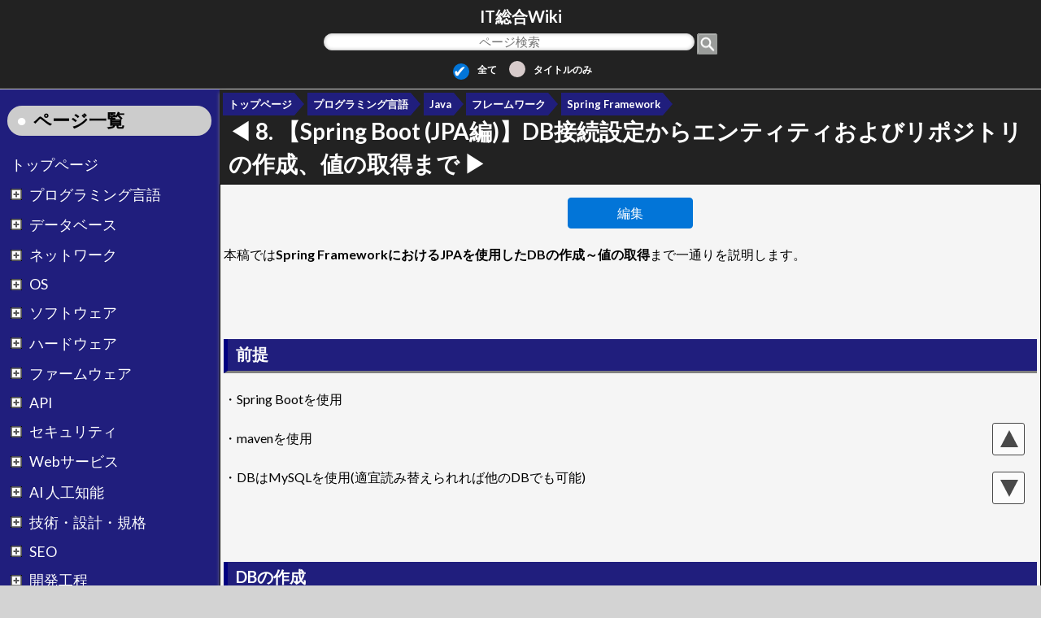

--- FILE ---
content_type: text/html; charset=UTF-8
request_url: https://jpn.itlibra.com/article?id=21072
body_size: 14420
content:
<!DOCTYPE html>
<html lang="ja">
    <head>
        <!-- Global site tag (gtag.js) - Google Analytics -->
<script async src="https://www.googletagmanager.com/gtag/js?id=UA-105759334-3"></script>
<script>
  window.dataLayer = window.dataLayer || [];
  function gtag(){dataLayer.push(arguments);}
  gtag('js', new Date());
  gtag('config', 'UA-105759334-3');
</script>

<!-- Google Adsense -->
<script async src="//pagead2.googlesyndication.com/pagead/js/adsbygoogle.js"></script>
<script>
     (adsbygoogle = window.adsbygoogle || []).push({
          google_ad_client: "ca-pub-4154575156543726",
          enable_page_level_ads: true,
            overlays: {bottom: true}
     });
</script>

<meta charset="utf-8">
<meta http-equiv="X-UA-Compatible" content="IE=edge">
<meta name="viewport" content="width=device-width, initial-scale=1">

<!-- CSRF Token -->
<meta name="csrf-token" content="Ln8E6bjeeDSBYfj0OPFcASFD0Xg5cQC4HLKlwpux">

<!-- ビュー独自のタグ -->
<!-- Twitterカード-->
<meta name="twitter:card" content="summary_large_image">
<meta name="twitter:site" content="@" />
<meta property="og:url" content="https://jpn.itlibra.com/article?id=21072" />
<meta property="og:title" content="【Spring Boot (JPA編)】DB接続設定からエンティティおよびリポジトリの作成、値の取得まで - IT総合Wiki" />
<meta property="og:description" content="" />
<meta property="og:image" content="https://jpn.itlibra.com/uploadImage/20180616173721_8972504.jpg" />

<!-- タイトル -->
<title>【Spring Boot (JPA編)】DB接続設定からエンティティおよびリポジトリの作成、値の取得まで - IT総合Wiki CWiki</title>

<script type="application/ld+json">
{
  "@context": "http://schema.org",
  "@type": ["SoftwareApplication", "WebApplication"],
  "name": "CWiki",
  "url": "https://jpn.itlibra.com/",
  "applicationCategory": ["UtilitiesApplication", "BusinessApplication"],
  "offers": {
    "@type": "Offer",
    "price": "0"
  }
}
</script>


<!-- CSS -->
<link href="https://jpn.itlibra.com/css/common.css?1444444444571" rel="stylesheet">
<link href="https://jpn.itlibra.com/css/large.css?1444444444571" rel="stylesheet" type="text/css" media="only screen and (min-width: 769px)" >
<link href="https://jpn.itlibra.com/css/small.css?1444444444571" rel="stylesheet" media="only screen and (min-width: 0px) and (max-width: 768px)" >
<link href="https://jpn.itlibra.com/css/app.css?1444444444571" rel="stylesheet">
<link href="https://jpn.itlibra.com/css/modal.css?1444444444571" rel="stylesheet">

<!-- CSS 読み込みの遅延処理(SEO対策) -->
<noscript id="deferred-styles">
</noscript>
<script>
    var loadDeferredStyles = function() {
        var addStylesNode = document.getElementById("deferred-styles");
        var replacement = document.createElement("div");
        replacement.innerHTML = addStylesNode.textContent;
        document.body.appendChild(replacement)
        addStylesNode.parentElement.removeChild(addStylesNode);
    };
    var raf = window.requestAnimationFrame || window.mozRequestAnimationFrame ||
        window.webkitRequestAnimationFrame || window.msRequestAnimationFrame;
    if (raf) raf(function() { window.setTimeout(loadDeferredStyles, 0); });
    else window.addEventListener('load', loadDeferredStyles);
</script>


<!-- Scripts -->
<!-- 表示速度とSEOの観点からできるだけbodyタグの一番下に記載する -->
<script src="https://jpn.itlibra.com/js/jquery-3.4.1.min.js"></script>

<!-- reCAPTHA v2 -->
<!--<script src="https://jpn.itlibra.com/js/recaptcha.js?112"></script>
<script src="https://www.google.com/recaptcha/api.js" async defer></script>-->

<!-- ファビコン -->
<link rel="shortcut icon" href="https://jpn.itlibra.com/img/favicon.ico">
<link rel="icon" type="image/vnd.microsoft.icon" href="https://jpn.itlibra.com/img/favicon.ico">
<!-- スマホブックマークアイコン -->
<link rel="apple-touch-icon" href="https://jpn.itlibra.com/img/sm_ico.png"/>
<!-- Twitterアイコンで使用 -->
<!--<link href="//maxcdn.bootstrapcdn.com/font-awesome/4.2.0/css/font-awesome.min.css" rel="stylesheet">-->

<!-- Sitemap -->
<link rel="altarnate" type="application/rss+xml" title="sitemap" href="https://jpn.itlibra.com/sitemap/sitemap-index.xml" />
<!-- Feed -->
<link rel="alternate" type="application/atom+xml" title="CWiki | ページのフィード" href="https://jpn.itlibra.com/feed/articles">
<link rel="alternate" type="application/atom+xml" title="CWiki | 掲示板のフィード" href="https://jpn.itlibra.com/feed/boards">
<link rel="alternate" type="application/atom+xml" title="CWiki | 質問掲示板のフィード" href="https://jpn.itlibra.com/feed/question-boards">
<link rel="alternate" type="application/atom+xml" title="CWiki | 質問のフィード" href="https://jpn.itlibra.com/feed/questions">
    </head>

    <body>
                <div id="app">
            <div id="header">
                <!-- トップ -->
<!--<div id="top" class="flex">
             本家サイト 
        <a class="" href="https://jpn.itlibra.com"><img class="icon" src="https://jpn.itlibra.com/img/home.png"><span class="">CWiki</span></a>
         ヘルプ 
        <a class="" href="https://jpn.itlibra.com/help"><img class="icon" src="https://jpn.itlibra.com/img/help.png"><span class="">ヘルプ</span></a>
         ユーザ新規登録 
        <a class="" href="https://jpn.itlibra.com/register"><img class="icon" src="https://jpn.itlibra.com/img/user.png"><span class="">ユーザー登録</span></a>
         ログイン 
        <a class="" href="https://jpn.itlibra.com/login"><img class="icon" src="https://jpn.itlibra.com/img/login.png"><span class="">ログイン</span></a>
    </div>

-->

                <div id="header_title">
    <a href="https://jpn.itlibra.com/article?id=11040">
        <div class="center">
            <p id="site_name" class="">IT総合Wiki</p>
        </div>
    </a>
    <div id="header_search">
        <!-- 検索 -->
        <form class="center padding_bottom_half" method="GET" action="https://jpn.itlibra.com/search/by-site">
            <input id="header_search_value" placeholder="ページ検索" type="text" name="search_value" required/>
            <input class="searchBtn" type="submit" style="background:url(https://jpn.itlibra.com/img/search.gif);width:1.95em;height:1.9em;" value=""/>
            <div class="my_radio">
                <div class="horizontal">
                    <label>
                        <input type="radio" class="my_option_input radio" name="search_option" value="all" checked>
                        全て
                    </label>
                </div>
                <div class="horizontal">
                    <label>
                        <input type="radio" class="my_option_input radio margin_left" name="search_option" value="title">
                        タイトルのみ
                    </label>
                </div>
            </div>
            <input type="hidden" name="site_id" value="9"/>   
        </form>
    </div>

<!--                    <h1 class="margin_0">
                            【Spring Boot (JPA編)】DB接続設定からエンティティおよびリポジトリの作成、値の取得まで
                    </h1>
        -->
    </div>

            </div>
            <div id="content">
                <div id="side_menu_btn">
    <a href="#" class="side_menu_btn_a" data-action="toggle" data-side="left">
        <img src="https://jpn.itlibra.com/img/menu.png">
    </a>
</div>

<div id="menu" class="sidebar left horizontal" style="background: #201e7d;">
    <!-- メニューの文字色 -->
    <style type="text/css">
        #menu { color: #ffffff; }
        #menu a { color: #ffffff; }
        #menu:hover {}    
        #menu a:hover {
            color: #201e7d;
            background: #ffffff;
        }    

    </style>

    <!-- スライドメニュー開閉 -->
    <script>
        // スライドメニュー
        $(document).ready(function () {
            // 向き
            var sides = ["left", "top", "right", "bottom"];

            var flg = "close";

            // サイドバーの初期化
            for (var i = 0; i < sides.length; ++i) {
                var cSide = sides[i];
                $(".sidebar." + cSide).sidebar({side: cSide});
            }

            // ボタンのクリック処理
            $(".side_menu_btn_a[data-action]").on("click", function () {

                // トップメニューが開いていた場合は閉じる
                $(".accordion p").next("ul").slideUp();

                if (flg == "close") {
                    // 背景のスクロールをロックする    
                    $('header').fadeIn();
                    $('body,html').css({"overflow":"hidden","height":"100%"});
                    $("body").append('<div id="menu-bg"></div>');
                    $("#menu-bg").fadeIn("slow");

                    // スクロールを無効にする
                     $('header').on('touchmove.noScroll', function(e) {
                     e.preventDefault();
                     });   

                    $(this).children('img').attr('src', '/img/batsu.png');
                    flg = "open";
                } else {
                    // 背景のｽスクロールを解除する  
                    $('body,html').css({"overflow":"visible","height":"auto"});
                    $('header').fadeOut();
                    $('neader').off('.noScroll');
                    $('#menu-bg').remove() ;

                    $(this).children('img').attr('src', '/img/menu.png');
                    flg = "close";
                }

                var $this = $(this);
                var action = $this.attr("data-action");
                var side = $this.attr("data-side");
                $(".sidebar." + side).css('visibility','visible'); 
                $(".sidebar." + side).trigger("sidebar:" + action);
                return false;
            });
        });
    </script>

    <!-- メニュー関数読み込み -->
    <script src="https://jpn.itlibra.com/js/menu.js"></script>

    <div class="menu_content">
        
                
        <!-- メニューの見出し名 -->
        <h3 class="menu_heading margin_top_half">ページ一覧</h3>

        <div class="menu_item_content">
            <div class="article_item">
                <a href="https://jpn.itlibra.com/article?id=11040">トップページ</a>
            </div>

            <div id="article_id_0">
            </div>

            <script>
                var imagePlus = "\/img\/plus_2.png";
                var imageMinus = "\/img\/minus_2.png";
                var displayArticle = "\/article";
                var getChildArticle = "\/api\/article\/children\/json";
                var parent_article_id = 11040;
                var no_child_article = "\u5b50\u30da\u30fc\u30b8\u306f\u3042\u308a\u307e\u305b\u3093";

                //子記事取得
                var data = {parent_article_id: parent_article_id};
                var menuFirst = 1;
                var result = getChidArticle(
                        data
                        ,imagePlus
                        ,imageMinus
                        ,displayArticle
                        ,getChildArticle
                        ,menuFirst
                        ,no_child_article
                    );
            </script>
        </div>

<!--        <h3 class="menu_heading">掲示板</h3>
        <div class="menu_item_content">
                            <div class="article_item">・<a href="https://jpn.itlibra.com/questionBoard?site_id=9">質問掲示板</a></div>
            
                    </div>-->

        <h3 class="menu_heading">その他</h3>
        <div class="menu_item_content">
            <!-- 問い合わせ画面への遷移ボタン -->
            <div class="article_item">・<a href="https://jpn.itlibra.com/inquiry/post/form">問い合わせ</a></div>
        </div>
            
        <!--    <div style="text-align:center">
        <script async src="//pagead2.googlesyndication.com/pagead/js/adsbygoogle.js"></script>
         【C-Wiki】縦長 
        <ins class="adsbygoogle"
             style="display:inline-block;width:160px;height:600px"
             data-ad-client="ca-pub-4154575156543726"
             data-ad-slot="3242743266"></ins>
        <script>
        (adsbygoogle = window.adsbygoogle || []).push({});
        </script>
    </div>
-->
        
    </div>
</div>

                <div id="main">
                    <div class=""><!--    <script async src="//pagead2.googlesyndication.com/pagead/js/adsbygoogle.js"></script>
     【C-Wiki】自動 
    <ins class="adsbygoogle"
         style="display:block"
         data-ad-client="ca-pub-4154575156543726"
         data-ad-slot="2395855014"
         data-ad-format="auto"
         data-full-width-responsive="true"></ins>
    <script>
    (adsbygoogle = window.adsbygoogle || []).push({});
    </script>
-->
</div>
                    <div>
<div id="article_title_and_content">

    <style type="text/css">
        #article_content h2{
            color: #ffffff;
            background-color: #201e7d;
        }
    </style>
    
    <!-- タイトル -->
    <div id="article_title">
        <!-- パンくずリスト表示 -->
<!--    https://webliker.info/29643/
    https://digital-marketing.jp/seo/how-to-set-breadcrumbs/
    https://seopack.jp/internal-seo/crawler-measures/breadcrumbs-structured-data.php-->

<nav>
    <ol class="breadcrumb">
                    <li><a href="https://jpn.itlibra.com/article?id=11040" class="breadcrumb">トップページ</a></li>
                    <li><a href="https://jpn.itlibra.com/article?id=10001" class="breadcrumb">プログラミング言語</a></li>
                    <li><a href="https://jpn.itlibra.com/article?id=10005" class="breadcrumb">Java</a></li>
                    <li><a href="https://jpn.itlibra.com/article?id=10237" class="breadcrumb">フレームワーク</a></li>
                    <li><a href="https://jpn.itlibra.com/article?id=10247" class="breadcrumb">Spring Framework</a></li>
            </ol>    
</nav>

       
<!--<script src="https://jpn.itlibra.com/js/breadcrumb_list.js"></script>
<script>createBreadcrumbList(21072)</script>-->

<script type="application/ld+json">
{"@context":"http:\/\/schema.org","@type":"BreadcrumbList","itemListElement":[{"@type":"ListItem","position":1,"item":{"@id":"https:\/\/jpn.itlibra.com","name":"CWiki"}},{"@type":"ListItem","position":2,"item":{"@id":"https:\/\/jpn.itlibra.com\/article?id=11040","name":"IT\u7dcf\u5408Wiki"}},{"@type":"ListItem","position":3,"item":{"@id":"https:\/\/jpn.itlibra.com\/article?id=10001","name":"\u30d7\u30ed\u30b0\u30e9\u30df\u30f3\u30b0\u8a00\u8a9e"}},{"@type":"ListItem","position":4,"item":{"@id":"https:\/\/jpn.itlibra.com\/article?id=10005","name":"Java"}},{"@type":"ListItem","position":5,"item":{"@id":"https:\/\/jpn.itlibra.com\/article?id=10237","name":"\u30d5\u30ec\u30fc\u30e0\u30ef\u30fc\u30af"}},{"@type":"ListItem","position":6,"item":{"@id":"https:\/\/jpn.itlibra.com\/article?id=10247","name":"Spring Framework"}},{"@type":"ListItem","position":7,"item":{"@id":"https:\/\/jpn.itlibra.com\/article?id=21072","name":"DB\u63a5\u7d9a\u8a2d\u5b9a\u304b\u3089\u30a8\u30f3\u30c6\u30a3\u30c6\u30a3\u304a\u3088\u3073\u30ea\u30dd\u30b8\u30c8\u30ea\u306e\u4f5c\u6210\u3001\u5024\u306e\u53d6\u5f97\u307e\u3067(JPA\u7de8)"}}]}</script>

        <div id="article_title_inner" class="">
                            <a class="display_order_transition_btn" style="text-align: right" href="https://jpn.itlibra.com/article?id=20514">◀</a>
                    
            <a href="https://jpn.itlibra.com/article?id=21072">

                                    8. 
                
                <h1 id="article_h1">
                                            【Spring Boot (JPA編)】DB接続設定からエンティティおよびリポジトリの作成、値の取得まで
                                    </h1>
            </a>

                            <a class="display_order_transition_btn" style="text-align: right" href="https://jpn.itlibra.com/article?id=20546">▶</a>
                    </div>
        
        <!-- Amazonアソシエイト -->
        <!--<a target="_blank" href="https://www.amazon.co.jp/b?_encoding=UTF8&node=2127209051&linkCode=ll2&tag=g54gj49gdgfdh-22&linkId=30afebe7feda42522ac5fb99fd71997e&language=ja_JP&ref_=as_li_ss_tl">人気パソコン・周辺機器はこちら</a>-->
        
    </div>
    
    <!-- コンテンツ -->
    <div id ="article_content">
        
        <div class="">
        <div class="center">
    <a id="article_edit_btn" class="btn btn-primary" onclick="displayArticleButtonsModalOpen()">編集</a>
</div>
<!-- 記事ボタンモーダル -->
<div id="modal_display_article_buttons_main" class="modal_main_small center">
    <div id="modal_display_article_buttons_content">

        <!-- ページ更新ボタン -->
        <form method="GET" action="https://jpn.itlibra.com/article/put/form" class="display_article_form horizontal">
            <input type="hidden" name="article_id" value="21072" />
            <input type="hidden" name="version" value="5" />
            <input class="display_article_button btn btn-primary" type="submit" value="ページを更新"/>
        </form>

                <!-- ページ作成ボタン(モーダル) -->
        <div class="display_article_form horizontal">
            <a class="display_article_button btn btn-primary" onclick="createArticleModalOpen()">ページの作成</a>
        </div>
        
                <!-- ページ削除ボタン -->
        <div class="display_article_form horizontal">
            <button class="display_article_button btn btn-primary" onclick="deleteArticleConfirm()">
                ページを削除
            </button>
        </div>
        
        <!-- テンプレート新規作成ボタン -->
        <form method="GET" action="https://jpn.itlibra.com/template/post/form" class="display_article_form horizontal">
            <input type="hidden" name="site_id" value="9"/>
            <input class="display_article_button btn btn-success" type="submit" value="テンプレートを作成"/>
        </form>

        <!-- テンプレート更新ボタン -->
        <div class="display_article_form horizontal">
            <a class="display_article_button btn btn-success" onclick="templateModalOpen()">テンプレートを更新</a>
        </div>

        <!-- サイト設定ボタン -->
        <form method="GET" action="https://jpn.itlibra.com/site/put/form" class="display_article_form horizontal">
            <input type="hidden" name="site_id" value="9" />
            <input class="display_article_button btn btn-danger" type="submit" value="テーマ設定"/>
        </form>

        <script>
function deleteArticleConfirm() {
    var ans = confirm("本当にこのページを削除しますか？");
    if (ans==true){
        $('#delete_article_form').submit();
    }
}
</script>

<form id="delete_article_form" method="POST" action="https://jpn.itlibra.com/article/delete/submit">
    <input id="page-form-method" name="_method" type="hidden" value="DELETE">
    <input type="hidden" name="_token" value="Ln8E6bjeeDSBYfj0OPFcASFD0Xg5cQC4HLKlwpux">
    <input type="hidden" name="article_id" value="21072" />
</form>

        <div class="horizontal">
            <button class="btn margin horizontal" onclick="displayArticleButtonsModalClose()">閉じる</button>
        </div>           
    </div>
</div>

<!-- ページ作成モーダル -->
<div id="modal_create_article_main" class="modal_main_small center">

    <p class="font-size-1-5 margin-half">ページの作成</p>
    
    <span class="q-desc">
        <p>
            親となるページを選択してください。
            <img class="q-desc-img" src="https://jpn.itlibra.com/img/question.png">
        </p>
        <span class="q-desc-text">
            ページは必ず何かしらの親ページに紐づきます。<br/>親ページに紐づくページを子ページといいます。<br/>例： 親=スポーツ, 子1=サッカー, 子2=野球<br/><br/>子ページを親ページとして更に子ページを作成することも可能です。<br/>例： 親=サッカー, 子=サッカーのルール<br/><br/>親ページはいつでも変更することが可能なのでとりあえず作ってみましょう！        </span>
    </span>
    
    <!-- 同階層のページ作成ボタン -->
    <form method="GET" action="https://jpn.itlibra.com/article/post/form" class="margin">
        <input type="hidden" name="parent_article_id" value="10247" />
        <input class="modal_btn" type="submit" value="Spring Framework"/>
    </form>
    
    <!-- 子ページ作成ボタン -->
    <form method="GET" action="https://jpn.itlibra.com/article/post/form" class="margin">
        <input type="hidden" name="parent_article_id" value="21072" />
        <input class="modal_btn" type="submit" value="DB接続設定からエンティティおよびリポジトリの作成、値の取得まで(JPA編)"/>
    </form>

    <div class="margin_top_2 margin_bottom">
        <button class="btn horizontal" onclick="createArticleModalClose()">閉じる</button>
    </div>                
</div>

<script src="https://jpn.itlibra.com/js/modal/create_article_modal.js"></script>

<!-- テンプレートモーダル -->
<div id="modal_template_main" class="modal_main center">

    <p class="font-size-1-5 margin-half">テンプレート</p>
    
            <ul id="template-list-modal" class="center modal-scroll-big">
                        <a class="" href="https://jpn.itlibra.com/template/put/form?template_id=189">
                <li class="modal_btn">B-sure Cold Press Mustard Cooking Oil</li>
            </a>
                        <a class="" href="https://jpn.itlibra.com/template/put/form?template_id=172">
                <li class="modal_btn">Ban dang tim kiem dia chi in an gia re va uy tin tai Ha Noi</li>
            </a>
                        <a class="" href="https://jpn.itlibra.com/template/put/form?template_id=72">
                <li class="modal_btn">POPULLAR MOVIE</li>
            </a>
                        <a class="" href="https://jpn.itlibra.com/template/put/form?template_id=71">
                <li class="modal_btn">POPULLAR MOVIE</li>
            </a>
                        <a class="" href="https://jpn.itlibra.com/template/put/form?template_id=45">
                <li class="modal_btn">GK</li>
            </a>
                        <a class="" href="https://jpn.itlibra.com/template/put/form?template_id=42">
                <li class="modal_btn">Dich vu in an sang tao doc dao an tuong</li>
            </a>
                        <a class="" href="https://jpn.itlibra.com/template/put/form?template_id=41">
                <li class="modal_btn">Dich vu in an sang tao doc dao an tuong</li>
            </a>
                        <a class="" href="https://jpn.itlibra.com/template/put/form?template_id=38">
                <li class="modal_btn">エラー</li>
            </a>
                        <a class="" href="https://jpn.itlibra.com/template/put/form?template_id=37">
                <li class="modal_btn">コード＋ヘッダ</li>
            </a>
                        <a class="" href="https://jpn.itlibra.com/template/put/form?template_id=34">
                <li class="modal_btn">コード</li>
            </a>
                        <a class="" href="https://jpn.itlibra.com/template/put/form?template_id=33">
                <li class="modal_btn">Paige</li>
            </a>
                        <a class="" href="https://jpn.itlibra.com/template/put/form?template_id=32">
                <li class="modal_btn">T N lu</li>
            </a>
                        <a class="" href="https://jpn.itlibra.com/template/put/form?template_id=30">
                <li class="modal_btn">Genia Begay</li>
            </a>
                        <a class="" href="https://jpn.itlibra.com/template/put/form?template_id=29">
                <li class="modal_btn">Diego Herz</li>
            </a>
                        <a class="" href="https://jpn.itlibra.com/template/put/form?template_id=28">
                <li class="modal_btn">Indira Tubbs</li>
            </a>
                        <a class="" href="https://jpn.itlibra.com/template/put/form?template_id=24">
                <li class="modal_btn">Kfo M</li>
            </a>
                        <a class="" href="https://jpn.itlibra.com/template/put/form?template_id=23">
                <li class="modal_btn">Muoi Crowe</li>
            </a>
                        <a class="" href="https://jpn.itlibra.com/template/put/form?template_id=22">
                <li class="modal_btn">adwords zertifizierte agentur</li>
            </a>
                        <a class="" href="https://jpn.itlibra.com/template/put/form?template_id=20">
                <li class="modal_btn">Charlie Ricker</li>
            </a>
                        <a class="" href="https://jpn.itlibra.com/template/put/form?template_id=19">
                <li class="modal_btn">Jrfpgxn</li>
            </a>
                        <a class="" href="https://jpn.itlibra.com/template/put/form?template_id=11">
                <li class="modal_btn">J Xwkzgg b Pzg</li>
            </a>
                        <a class="" href="https://jpn.itlibra.com/template/put/form?template_id=7">
                <li class="modal_btn">Maryam</li>
            </a>
                        <a class="" href="https://jpn.itlibra.com/template/put/form?template_id=6">
                <li class="modal_btn">Matt Aplin</li>
            </a>
                    </ul>
        <div>
            <div class="horizontal">
                <form method="GET" action="https://jpn.itlibra.com/template/post/form">
                    <input type="hidden" name="site_id" value="9"/>
                    <button class="btn btn-primary margin horizontal">新規作成</button>
                </form>
            </div>
            <div class="horizontal">
                <button class="btn margin horizontal" onclick="templateModalClose()">閉じる</button>
            </div>                
        </div>
    
</div>

<script src="https://jpn.itlibra.com/js/modal/template_modal.js"></script>

<script src="https://jpn.itlibra.com/js/modal/display_article_buttons_modal.js"></script>
        </div>
        
        <!-- Amazonアソシエイト -->
        <!--<a target="_blank" href="https://www.amazon.co.jp/b?_encoding=UTF8&node=2127209051&linkCode=ll2&tag=g54gj49gdgfdh-22&linkId=30afebe7feda42522ac5fb99fd71997e&language=ja_JP&ref_=as_li_ss_tl">人気パソコン・周辺機器はこちら</a>-->
        
        
        <p>本稿では<strong>Spring FrameworkにおけるJPAを使用したDBの作成～値の取得</strong>まで一通りを説明します。</p>

<p>&nbsp;</p>

<h2>前提</h2>

<p>・Spring Bootを使用</p>

<p>・mavenを使用</p>

<p>・DBはMySQLを使用(適宜読み替えられれば他のDBでも可能)</p>

<p>&nbsp;</p>

<h2>DBの作成</h2>

<p>今回の例ではMySQLを用意します。</p>

<p>Windowsの場合、MySQLを単独でインストールすると色々と設定がめんどくさいので、今回はXAMPPのMySQLを使用します。XAMPPのインストールは<a href="https://jpn.itlibra.com/article?id=10339">こちら</a>を参照。</p>

<p>MySQLにデータベースおよびテーブルを作成しましょう。以下のコマンドを実行します。</p>

<table border="1" cellpadding="1" cellspacing="1">
	<tbody>
		<tr>
			<td style="background-color:#000000">
			<p><span style="color:#f1c40f">CREATE DATABASE</span><span style="color:#ffffff"> spring_db CHARACTER SET utf8 COLLATE utf8_bin;</span></p>

			<p><span style="color:#ffffff">GRANT ALL PRIVILEGES<br />
			ON spring_db.*<br />
			TO spring_user@localhost<br />
			IDENTIFIED BY &#39;spring_password&#39;;</span></p>
			</td>
		</tr>
	</tbody>
</table>

<p>&nbsp;</p>

<h2>テスト用のテーブルを作成</h2>

<p>以下のコマンドを実行してテスト用のテーブルを作成しましょう。</p>

<table border="1" cellpadding="1" cellspacing="1">
	<tbody>
		<tr>
			<td style="background-color:#000000">
			<p><span style="color:#ffffff">CREATE TABLE `user`(<br />
			id bigint(20),<br />
			name VARCHAR(50) NOT NULL<br />
			);</span></p>

			<p><span style="color:#ffffff">ALTER TABLE `user` ADD PRIMARY KEY (`id`);</span></p>

			<p><span style="color:#ffffff">ALTER TABLE `user` MODIFY `id` bigint(20) UNSIGNED NOT NULL AUTO_INCREMENT, AUTO_INCREMENT=1;</span></p>

			<p><span style="color:#ffffff">INSERT INTO user (name)VALUES(&#39;tarou&#39;),(&#39;jirou&#39;);</span></p>
			</td>
		</tr>
	</tbody>
</table>

<p>&nbsp;</p>

<h2>pom.xmlの修正</h2>

<p>必要なライブラリを<strong>pom.xml</strong>に記載します。</p>

<p><strong>dependencies</strong>に以下の項目を追加しましょう。</p>

<table border="1" cellpadding="1" cellspacing="1">
	<tbody>
		<tr>
			<td style="background-color:#000000">
			<p><span style="color:#ffffff">&lt;dependency&gt;<br />
			&nbsp;&nbsp; &nbsp;&lt;groupId&gt;org.springframework.boot&lt;/groupId&gt;<br />
			&nbsp;&nbsp; &nbsp;&lt;artifactId&gt;spring-boot-starter-data-jpa&lt;/artifactId&gt;<br />
			&lt;/dependency&gt;<br />
			&lt;dependency&gt;<br />
			&nbsp;&nbsp; &nbsp;&lt;groupId&gt;mysql&lt;/groupId&gt;<br />
			&nbsp;&nbsp; &nbsp;&lt;artifactId&gt;mysql-connector-java&lt;/artifactId&gt;<br />
			&nbsp;&nbsp; &nbsp;&lt;scope&gt;runtime&lt;/scope&gt;<br />
			&lt;/dependency&gt;</span></p>
			</td>
		</tr>
	</tbody>
</table>

<p>&nbsp;</p>

<h2>DB接続設定</h2>

<p>「<strong>src/maim/resources</strong>」の「<strong>application.properties</strong>」に以下の内容を追記しましょう。</p>

<table border="1" cellpadding="1" cellspacing="1">
	<tbody>
		<tr>
			<td style="background-color:#000000">
			<p><span style="color:#ffffff">spring.datasource.driverClassName=com.mysql.cj.jdbc.Driver<br />
			spring.datasource.url=jdbc:mysql://localhost:3306/spring_db<br />
			spring.datasource.username=spring_user<br />
			spring.datasource.password=spring_password<br />
			spring.jpa.database=MYSQL</span></p>
			</td>
		</tr>
	</tbody>
</table>

<p>※テーブル名が大文字の場合は以下の記述を追加する。</p>

<table border="1" cellpadding="1" cellspacing="1">
	<tbody>
		<tr>
			<td style="background-color:#000000">
			<p><span style="color:#ffffff">spring.jpa.hibernate.naming.physical-strategy=org.hibernate.boot.model.naming.PhysicalNamingStrategyStandardImpl</span></p>
			</td>
		</tr>
	</tbody>
</table>

<p>&nbsp;</p>

<h2>エンティティクラスの作成</h2>

<p>Java側のデータ保持用のエンティティクラスを作成します。</p>

<p>分かりやすいようにentity用のパッケージを作成しておきましょう。</p>

<p>テーブル定義に沿って以下の様に定義しましょう。</p>

<table border="1" cellpadding="1" cellspacing="1" style="width:1000px">
	<tbody>
		<tr>
			<td style="background-color:#000000">
			<p><span style="color:#ffffff">package com.example.demo.entity;</span></p>

			<p><span style="color:#ffffff">import javax.persistence.Column;<br />
			import javax.persistence.Entity;<br />
			import javax.persistence.GeneratedValue;<br />
			import javax.persistence.GenerationType;<br />
			import javax.persistence.Id;<br />
			import javax.persistence.Table;</span></p>

			<p><span style="color:#f1c40f">@Entity</span><br />
			<span style="color:#f1c40f">@Table</span><span style="color:#ffffff">(name=&quot;user&quot;)<br />
			public class User {<br />
			&nbsp;&nbsp; &nbsp;<br />
			&nbsp;&nbsp; &nbsp;@Id<br />
			&nbsp;&nbsp; &nbsp;@GeneratedValue(strategy = GenerationType.AUTO)<br />
			&nbsp;&nbsp; &nbsp;</span><span style="color:#f1c40f">@Column</span><br />
			<span style="color:#ffffff">&nbsp;&nbsp; &nbsp;private long id;<br />
			&nbsp;&nbsp; &nbsp;<br />
			&nbsp;&nbsp; &nbsp;</span><span style="color:#f1c40f">@Column</span><span style="color:#ffffff">(length=50, nullable = false)<br />
			&nbsp;&nbsp; &nbsp;private String name;</span></p>

			<p><span style="color:#ffffff">&nbsp;&nbsp; &nbsp;public long getId() {<br />
			&nbsp;&nbsp; &nbsp;&nbsp;&nbsp; &nbsp;return id;<br />
			&nbsp;&nbsp; &nbsp;}</span></p>

			<p><span style="color:#ffffff">&nbsp;&nbsp; &nbsp;public void setId(long id) {<br />
			&nbsp;&nbsp; &nbsp;&nbsp;&nbsp; &nbsp;this.id = id;<br />
			&nbsp;&nbsp; &nbsp;}</span></p>

			<p><span style="color:#ffffff">&nbsp;&nbsp; &nbsp;public String getName() {<br />
			&nbsp;&nbsp; &nbsp;&nbsp;&nbsp; &nbsp;return name;<br />
			&nbsp;&nbsp; &nbsp;}</span></p>

			<p><span style="color:#ffffff">&nbsp;&nbsp; &nbsp;public void setName(String name) {<br />
			&nbsp;&nbsp; &nbsp;&nbsp;&nbsp; &nbsp;this.name = name;<br />
			&nbsp;&nbsp; &nbsp;}<br />
			}</span></p>
			</td>
		</tr>
	</tbody>
</table>

<p>&nbsp;</p>

<h2>リポジトリインターフェースの作成</h2>

<p>DB操作の処理をリポジトリインターフェースで定義します。</p>

<p>分かりやすいようにrepository用のパッケージを作成しておきましょう。</p>

<p>以下、リポジトリインターフェースの定義例となります。</p>

<table border="1" cellpadding="1" cellspacing="1" style="width:1000px">
	<tbody>
		<tr>
			<td style="background-color:#000000">
			<p><span style="color:#ffffff">package com.example.demo.repository;</span></p>

			<p><span style="color:#ffffff">import com.example.demo.entity.User;</span></p>

			<p><span style="color:#ffffff">import org.springframework.data.jpa.repository.JpaRepository;<br />
			import org.springframework.stereotype.Repository;</span></p>

			<p><span style="color:#f1c40f">@Repository</span><br />
			<span style="color:#ffffff">public </span><span style="color:#f1c40f">interface </span><span style="color:#ffffff">UserRepository </span><span style="color:#f1c40f">extends JpaRepository&lt;User, Long&gt;</span><span style="color:#ffffff">{<br />
			}</span></p>
			</td>
		</tr>
	</tbody>
</table>

<p>JpaRepositoryのジェネリクスの第二引数にはUserエンティティの主キーの型を指定します。</p>

<p>&nbsp;</p>

<p>もし、独自のSQLを記述したい場合はメソッド名を指定して<strong>@Query</strong>内にSQLを記述します。</p>

<table border="1" cellpadding="1" cellspacing="1" style="width:1000px">
	<tbody>
		<tr>
			<td style="background-color:#000000">
			<p><span style="color:#ffffff">package com.example.demo.repository;</span></p>

			<p><span style="color:#ffffff">import com.example.demo.entity.User;</span></p>

			<p><span style="color:#ffffff">import org.springframework.data.jpa.repository.JpaRepository;<br />
			import org.springframework.stereotype.Repository;</span></p>

			<p><span style="color:#f1c40f">import org.springframework.data.jpa.repository.Query;<br />
			import org.springframework.data.repository.query.Param;</span><br />
			&nbsp;</p>

			<p><span style="color:#ffffff">@Repository<br />
			public interface UserRepository extends JpaRepository&lt;User, Long&gt;{</span></p>

			<p><span style="color:#ffffff">&nbsp; &nbsp; </span><span style="color:#f1c40f">@Query</span><span style="color:#ffffff">(&quot;SELECT c FROM User c WHERE c.id = :id&quot;)</span></p>

			<p><span style="color:#ffffff">&nbsp; &nbsp; List&lt;Customer&gt; findAllById(</span><span style="color:#f1c40f">@Param</span><span style="color:#ffffff">(&quot;id&quot;) Integer id);</span></p>

			<p><span style="color:#ffffff">}</span></p>
			</td>
		</tr>
	</tbody>
</table>

<p>&nbsp;</p>

<h2>テーブルから値の取得</h2>

<p>それでは実際にテーブルから値を取得してみましょう。</p>

<p>適当な以下のようなコントローラーを作成して、リポジトリ経由でデータを取得してみます。</p>

<p>userテーブルからuser情報を取得する処理を記載してみましょう。</p>

<table border="1" cellpadding="1" cellspacing="1" style="width:1000px">
	<tbody>
		<tr>
			<td style="background-color:#000000">
			<p><span style="color:#ffffff">package com.example.demo;</span></p>

			<p><span style="color:#ffffff">import org.springframework.beans.factory.annotation.Autowired;<br />
			import org.springframework.boot.SpringApplication;<br />
			import org.springframework.boot.autoconfigure.SpringBootApplication;<br />
			import org.springframework.web.bind.annotation.RequestMapping;<br />
			import org.springframework.web.bind.annotation.RestController;</span></p>

			<p><span style="color:#ffffff">import com.example.demo.entity.User;<br />
			import com.example.demo.repository.UserRepository;</span></p>

			<p><span style="color:#f1c40f">@SpringBootApplication<br />
			@RestController</span><br />
			<span style="color:#ffffff">public class DemoJpaMysqlApplication {<br />
			&nbsp;&nbsp; &nbsp;</span><br />
			<span style="color:#e74c3c">&nbsp;&nbsp; &nbsp;@Autowired<br />
			&nbsp;&nbsp; &nbsp;UserRepository userRepository;</span></p>

			<p><span style="color:#ffffff">&nbsp; &nbsp; </span><span style="color:#f1c40f">@RequestMapping(&quot;/&quot;)</span><br />
			<span style="color:#ffffff">&nbsp; &nbsp; String hello() {<br />
			&nbsp; &nbsp; &nbsp;&nbsp; &nbsp;</span><span style="color:#e74c3c">Iterable&lt;User&gt; users = userRepository.findAll();</span><br />
			<span style="color:#ffffff">&nbsp; &nbsp; &nbsp;&nbsp; &nbsp;</span><br />
			<span style="color:#f1c40f">&nbsp; &nbsp; &nbsp;&nbsp; &nbsp;for (User user : (Iterable&lt;User&gt;) users::iterator) {<br />
			&nbsp; &nbsp; &nbsp;&nbsp; &nbsp; &nbsp; &nbsp;System.out.println(user.getName());<br />
			&nbsp; &nbsp; &nbsp;&nbsp; &nbsp;}</span><br />
			<span style="color:#ffffff">&nbsp; &nbsp; &nbsp; &nbsp; return &quot;&quot;;<br />
			&nbsp; &nbsp; }<br />
			&nbsp; &nbsp;&nbsp;<br />
			&nbsp; &nbsp; public static void main(String[] args) {<br />
			&nbsp;&nbsp; &nbsp;&nbsp;&nbsp; &nbsp;SpringApplication.run(DemoJpaMysqlApplication.class, args);<br />
			&nbsp;&nbsp; &nbsp;}</span></p>

			<p><span style="color:#ffffff">}</span></p>
			</td>
		</tr>
	</tbody>
</table>

<p>&nbsp;</p>

<p>出力結果は以下の通りです。</p>

<table border="1" cellpadding="1" cellspacing="1" style="width:1000px">
	<tbody>
		<tr>
			<td style="background-color:#000000">
			<p><span style="color:#ffffff">tarou<br />
			jirou</span></p>
			</td>
		</tr>
	</tbody>
</table>

<p>&nbsp;</p>        
        <!-- Amazonアソシエイト -->
        <!--<a target="_blank" href="https://www.amazon.co.jp/b?_encoding=UTF8&node=2127209051&linkCode=ll2&tag=g54gj49gdgfdh-22&linkId=30afebe7feda42522ac5fb99fd71997e&language=ja_JP&ref_=as_li_ss_tl">人気パソコン・周辺機器はこちら</a>-->
       
        
        <div class="">
        <div class="center">
    <a id="article_edit_btn" class="btn btn-primary" onclick="displayArticleButtonsModalOpen()">編集</a>
</div>
<!-- 記事ボタンモーダル -->
<div id="modal_display_article_buttons_main" class="modal_main_small center">
    <div id="modal_display_article_buttons_content">

        <!-- ページ更新ボタン -->
        <form method="GET" action="https://jpn.itlibra.com/article/put/form" class="display_article_form horizontal">
            <input type="hidden" name="article_id" value="21072" />
            <input type="hidden" name="version" value="5" />
            <input class="display_article_button btn btn-primary" type="submit" value="ページを更新"/>
        </form>

                <!-- ページ作成ボタン(モーダル) -->
        <div class="display_article_form horizontal">
            <a class="display_article_button btn btn-primary" onclick="createArticleModalOpen()">ページの作成</a>
        </div>
        
                <!-- ページ削除ボタン -->
        <div class="display_article_form horizontal">
            <button class="display_article_button btn btn-primary" onclick="deleteArticleConfirm()">
                ページを削除
            </button>
        </div>
        
        <!-- テンプレート新規作成ボタン -->
        <form method="GET" action="https://jpn.itlibra.com/template/post/form" class="display_article_form horizontal">
            <input type="hidden" name="site_id" value="9"/>
            <input class="display_article_button btn btn-success" type="submit" value="テンプレートを作成"/>
        </form>

        <!-- テンプレート更新ボタン -->
        <div class="display_article_form horizontal">
            <a class="display_article_button btn btn-success" onclick="templateModalOpen()">テンプレートを更新</a>
        </div>

        <!-- サイト設定ボタン -->
        <form method="GET" action="https://jpn.itlibra.com/site/put/form" class="display_article_form horizontal">
            <input type="hidden" name="site_id" value="9" />
            <input class="display_article_button btn btn-danger" type="submit" value="テーマ設定"/>
        </form>

        <script>
function deleteArticleConfirm() {
    var ans = confirm("本当にこのページを削除しますか？");
    if (ans==true){
        $('#delete_article_form').submit();
    }
}
</script>

<form id="delete_article_form" method="POST" action="https://jpn.itlibra.com/article/delete/submit">
    <input id="page-form-method" name="_method" type="hidden" value="DELETE">
    <input type="hidden" name="_token" value="Ln8E6bjeeDSBYfj0OPFcASFD0Xg5cQC4HLKlwpux">
    <input type="hidden" name="article_id" value="21072" />
</form>

        <div class="horizontal">
            <button class="btn margin horizontal" onclick="displayArticleButtonsModalClose()">閉じる</button>
        </div>           
    </div>
</div>

<!-- ページ作成モーダル -->
<div id="modal_create_article_main" class="modal_main_small center">

    <p class="font-size-1-5 margin-half">ページの作成</p>
    
    <span class="q-desc">
        <p>
            親となるページを選択してください。
            <img class="q-desc-img" src="https://jpn.itlibra.com/img/question.png">
        </p>
        <span class="q-desc-text">
            ページは必ず何かしらの親ページに紐づきます。<br/>親ページに紐づくページを子ページといいます。<br/>例： 親=スポーツ, 子1=サッカー, 子2=野球<br/><br/>子ページを親ページとして更に子ページを作成することも可能です。<br/>例： 親=サッカー, 子=サッカーのルール<br/><br/>親ページはいつでも変更することが可能なのでとりあえず作ってみましょう！        </span>
    </span>
    
    <!-- 同階層のページ作成ボタン -->
    <form method="GET" action="https://jpn.itlibra.com/article/post/form" class="margin">
        <input type="hidden" name="parent_article_id" value="10247" />
        <input class="modal_btn" type="submit" value="Spring Framework"/>
    </form>
    
    <!-- 子ページ作成ボタン -->
    <form method="GET" action="https://jpn.itlibra.com/article/post/form" class="margin">
        <input type="hidden" name="parent_article_id" value="21072" />
        <input class="modal_btn" type="submit" value="DB接続設定からエンティティおよびリポジトリの作成、値の取得まで(JPA編)"/>
    </form>

    <div class="margin_top_2 margin_bottom">
        <button class="btn horizontal" onclick="createArticleModalClose()">閉じる</button>
    </div>                
</div>

<script src="https://jpn.itlibra.com/js/modal/create_article_modal.js"></script>

<!-- テンプレートモーダル -->
<div id="modal_template_main" class="modal_main center">

    <p class="font-size-1-5 margin-half">テンプレート</p>
    
            <ul id="template-list-modal" class="center modal-scroll-big">
                        <a class="" href="https://jpn.itlibra.com/template/put/form?template_id=189">
                <li class="modal_btn">B-sure Cold Press Mustard Cooking Oil</li>
            </a>
                        <a class="" href="https://jpn.itlibra.com/template/put/form?template_id=172">
                <li class="modal_btn">Ban dang tim kiem dia chi in an gia re va uy tin tai Ha Noi</li>
            </a>
                        <a class="" href="https://jpn.itlibra.com/template/put/form?template_id=72">
                <li class="modal_btn">POPULLAR MOVIE</li>
            </a>
                        <a class="" href="https://jpn.itlibra.com/template/put/form?template_id=71">
                <li class="modal_btn">POPULLAR MOVIE</li>
            </a>
                        <a class="" href="https://jpn.itlibra.com/template/put/form?template_id=45">
                <li class="modal_btn">GK</li>
            </a>
                        <a class="" href="https://jpn.itlibra.com/template/put/form?template_id=42">
                <li class="modal_btn">Dich vu in an sang tao doc dao an tuong</li>
            </a>
                        <a class="" href="https://jpn.itlibra.com/template/put/form?template_id=41">
                <li class="modal_btn">Dich vu in an sang tao doc dao an tuong</li>
            </a>
                        <a class="" href="https://jpn.itlibra.com/template/put/form?template_id=38">
                <li class="modal_btn">エラー</li>
            </a>
                        <a class="" href="https://jpn.itlibra.com/template/put/form?template_id=37">
                <li class="modal_btn">コード＋ヘッダ</li>
            </a>
                        <a class="" href="https://jpn.itlibra.com/template/put/form?template_id=34">
                <li class="modal_btn">コード</li>
            </a>
                        <a class="" href="https://jpn.itlibra.com/template/put/form?template_id=33">
                <li class="modal_btn">Paige</li>
            </a>
                        <a class="" href="https://jpn.itlibra.com/template/put/form?template_id=32">
                <li class="modal_btn">T N lu</li>
            </a>
                        <a class="" href="https://jpn.itlibra.com/template/put/form?template_id=30">
                <li class="modal_btn">Genia Begay</li>
            </a>
                        <a class="" href="https://jpn.itlibra.com/template/put/form?template_id=29">
                <li class="modal_btn">Diego Herz</li>
            </a>
                        <a class="" href="https://jpn.itlibra.com/template/put/form?template_id=28">
                <li class="modal_btn">Indira Tubbs</li>
            </a>
                        <a class="" href="https://jpn.itlibra.com/template/put/form?template_id=24">
                <li class="modal_btn">Kfo M</li>
            </a>
                        <a class="" href="https://jpn.itlibra.com/template/put/form?template_id=23">
                <li class="modal_btn">Muoi Crowe</li>
            </a>
                        <a class="" href="https://jpn.itlibra.com/template/put/form?template_id=22">
                <li class="modal_btn">adwords zertifizierte agentur</li>
            </a>
                        <a class="" href="https://jpn.itlibra.com/template/put/form?template_id=20">
                <li class="modal_btn">Charlie Ricker</li>
            </a>
                        <a class="" href="https://jpn.itlibra.com/template/put/form?template_id=19">
                <li class="modal_btn">Jrfpgxn</li>
            </a>
                        <a class="" href="https://jpn.itlibra.com/template/put/form?template_id=11">
                <li class="modal_btn">J Xwkzgg b Pzg</li>
            </a>
                        <a class="" href="https://jpn.itlibra.com/template/put/form?template_id=7">
                <li class="modal_btn">Maryam</li>
            </a>
                        <a class="" href="https://jpn.itlibra.com/template/put/form?template_id=6">
                <li class="modal_btn">Matt Aplin</li>
            </a>
                    </ul>
        <div>
            <div class="horizontal">
                <form method="GET" action="https://jpn.itlibra.com/template/post/form">
                    <input type="hidden" name="site_id" value="9"/>
                    <button class="btn btn-primary margin horizontal">新規作成</button>
                </form>
            </div>
            <div class="horizontal">
                <button class="btn margin horizontal" onclick="templateModalClose()">閉じる</button>
            </div>                
        </div>
    
</div>

<script src="https://jpn.itlibra.com/js/modal/template_modal.js"></script>

<script src="https://jpn.itlibra.com/js/modal/display_article_buttons_modal.js"></script>
        </div>
       
        <div class="margin">
            <!-- Twitter -->
<div class="horizontal margin_half">
    <a class="" id="twitter-sns-btn" href="" onClick="window.open(encodeURI(decodeURI(this.href)), 'tweetwindow', 'width=650, height=470, personalbar=0, toolbar=0, scrollbars=1, sizable=1'); return false;" rel="nofollow" class="twitter-link">
        <img src="https://jpn.itlibra.com/img/twitter.png"/>
    </a>
    <script>
        var pageTitle = document.title;
        var twitterUrl = "https://twitter.com/share?text=" + pageTitle + "&url=" + "https://jpn.itlibra.com/article?id=21072" + "&hashtags=" + "CWiki";
        twitterUrl = encodeURI(twitterUrl);
        $("#twitter-sns-btn").attr("href", twitterUrl)
    </script>
</div>

<!-- Facebook -->
<div class="horizontal">
    <a class="margin_left_half" target="_blank" href="http://www.facebook.com/share.php?u=https://jpn.itlibra.com/article?id=21072" ><img src="https://jpn.itlibra.com/img/facebook.png"/></a>
</div>
        </div>
        
                    <!-- 子記事リスト表示エリア -->
<div class="child_article_list_area child_article_list_area_bg margin_bottom_2">
    <span class="c-wiki2 item-list-label">子ページ</span>
            <div class="margin_half">子ページはありません</div>
    </div>

<!-- 同階層の記事リスト表示エリア -->
<div class="child_article_list_area save_level_article_list_area_bg margin_bottom">
    <span class="c-wiki2 item-list-label">同階層のページ</span>
            <ol class="my-ol same-level-article-ol">
                                    <a href="https://jpn.itlibra.com/article?id=20488">
                    <li>
                                                インストール(eclipseプラグイン)
                    </li>
                </a>
                                                <a href="https://jpn.itlibra.com/article?id=20521">
                    <li>
                                                クイックスタート
                    </li>
                </a>
                                                <a href="https://jpn.itlibra.com/article?id=20515">
                    <li>
                                                プロジェクトの作成
                    </li>
                </a>
                                                <a href="https://jpn.itlibra.com/article?id=20720">
                    <li>
                                                Spring Bootプロジェクトの作成
                    </li>
                </a>
                                                <a href="https://jpn.itlibra.com/article?id=20722">
                    <li>
                                                Spring Bootプロジェクトの実行
                    </li>
                </a>
                                                <a href="https://jpn.itlibra.com/article?id=21066">
                    <li>
                                                Spring BootでHello World!
                    </li>
                </a>
                                                <a href="https://jpn.itlibra.com/article?id=20514">
                    <li>
                                                アノテーション一覧
                    </li>
                </a>
                                                <li>
                                        <span class="red_message">DB接続設定からエンティティおよびリポジトリの作成、値の取得まで(JPA編)</span>
                </li>
                                                <a href="https://jpn.itlibra.com/article?id=20546">
                    <li>
                                                DB接続設定や値の取得(JdbcTemplate編)
                    </li>
                </a>
                                                <a href="https://jpn.itlibra.com/article?id=20679">
                    <li>
                                                ビューから値をモデルに格納しコントローラーで受け取る方法
                    </li>
                </a>
                                                <a href="https://jpn.itlibra.com/article?id=20678">
                    <li>
                                                コントローラーにてモデルに値を格納してビューに渡す方法
                    </li>
                </a>
                                                <a href="https://jpn.itlibra.com/article?id=20726">
                    <li>
                                                テンプレートエンジン
                    </li>
                </a>
                                                <a href="https://jpn.itlibra.com/article?id=20729">
                    <li>
                                                ModelとModelAndViewの違い
                    </li>
                </a>
                                                <a href="https://jpn.itlibra.com/article?id=20548">
                    <li>
                                                AOPの使用方法
                    </li>
                </a>
                                                <a href="https://jpn.itlibra.com/article?id=20527">
                    <li>
                                                classpath: 内部ファイルの読み込み
                    </li>
                </a>
                                                <a href="https://jpn.itlibra.com/article?id=20532">
                    <li>
                                                file: 外部ファイルの読み込み
                    </li>
                </a>
                                                <a href="https://jpn.itlibra.com/article?id=20568">
                    <li>
                                                CSVファイルアップロード方法(Ajax)
                    </li>
                </a>
                                                <a href="https://jpn.itlibra.com/article?id=20570">
                    <li>
                                                CSVファイルダウンロード方法(Ajax)
                    </li>
                </a>
                                                <a href="https://jpn.itlibra.com/article?id=21069">
                    <li>
                                                Spring Bootプロジェクトのビルドと本番環境へのデプロイ方法(内部tomcat使用)
                    </li>
                </a>
                                                <a href="https://jpn.itlibra.com/article?id=21078">
                    <li>
                                                Application.propertiesの環境依存設定の分割方法
                    </li>
                </a>
                                                <a href="https://jpn.itlibra.com/article?id=21081">
                    <li>
                                                JPAにおけるEntityManagerの取得方法
                    </li>
                </a>
                                                <a href="https://jpn.itlibra.com/article?id=21082">
                    <li>
                                                JPAにおけるjava.sql.Connectionの取得方法
                    </li>
                </a>
                                                <a href="https://jpn.itlibra.com/article?id=20539">
                    <li>
                                                エラー一覧
                    </li>
                </a>
                                                <a href="https://jpn.itlibra.com/article?id=21085">
                    <li>
                                                jarの引数を受け取る方法
                    </li>
                </a>
                                                <a href="https://jpn.itlibra.com/article?id=21104">
                    <li>
                                                Spring BootでGmailからメール送信
                    </li>
                </a>
                                                <a href="https://jpn.itlibra.com/article?id=21130">
                    <li>
                                                複数のDBに接続する設定(Spring  Boot &amp; JPA編)
                    </li>
                </a>
                                                <a href="https://jpn.itlibra.com/article?id=21354">
                    <li>
                                                ポート番号の変更
                    </li>
                </a>
                                                <a href="https://jpn.itlibra.com/article?id=21357">
                    <li>
                                                Basic認証の実装と特定のURLに限定する方法
                    </li>
                </a>
                                                <a href="https://jpn.itlibra.com/article?id=21463">
                    <li>
                                                Spring SecurityのBasic認証の無効化
                    </li>
                </a>
                                                <a href="https://jpn.itlibra.com/article?id=21464">
                    <li>
                                                独自のエラーページを定義する方法
                    </li>
                </a>
                                                <a href="https://jpn.itlibra.com/article?id=21575">
                    <li>
                                                プロパティファイルの値やjar実行時の引数を取得する方法
                    </li>
                </a>
                            </ol>
    </div>
            </div>
</div>

<div class="margin_top">
    <!-- 折りたたみ展開ボタン -->
<div onclick="obj = document.getElementById('detail_article').style; obj.display = (obj.display == 'none') ? 'block' : 'none';">
    <a class="btn btn-info" style="cursor:pointer;text-decoration: none;">ページの詳細情報</a>
</div>
<div id="detail_article" style="display:none;">
    <!-- 記事情報 -->
    <div class="article_info_area" class="">
        <!-- 作成者ユーザーが削除されている場合 -->
                    <div class="article_info">ページ作成者:
                <a href="https://jpn.itlibra.com/user?user_id=1">
                    guest
                </a>
            </div>
                
        <!-- 更新者ユーザーが削除されている場合 -->
                    <div class="article_info">ページ更新者:
                <a href="https://jpn.itlibra.com/user?user_id=1">
                    guest
                </a>
            </div>
                
        <div class="article_info">作成日時: 2019-01-31 09:28:25</div>
        <div class="article_info">更新日時: 2020-11-26 12:55:08</div>
        <div class="article_info">ページ名: DB接続設定からエンティティおよびリポジトリの作成、値の取得まで(JPA編)</div>
        <div class="article_info">SEOタイトル: 【Spring Boot (JPA編)】DB接続設定からエンティティおよびリポジトリの作成、値の取得まで</div>
        <div class="article_info">バージョン: 5</div>
        <div class="article_info">階層: 6</div>
                    <div class="article_info">表示順: 8</div>
                
        <div class="article_info">閲覧数: 2691</div>
        <!-- サイト作成ユーザーが削除されている場合 -->
                    <div class="article_info">テーマ作成者: 
                <a href="https://jpn.itlibra.com/user?user_id=6">
                    T
                </a>
            </div>
            </div>
</div>

<!-- 過去バージョンがある場合 -->
    <!-- 折りたたみ展開ボタン -->
    <div onclick="obj = document.getElementById('display_article').style; obj.display = (obj.display == 'none') ? 'block' : 'none';">
        <a class="btn btn-info margin_top" style="cursor:pointer;text-decoration: none;">過去バージョン</a>
    </div>
    <div id="display_article" class="margin" style="display:none;">
        <!-- 過去バージョンを表示 -->
        <div id="old_ver">
                            <div class="old_ver_info">
                    <div class="article_info">過去バージョン: 
                        <a href="https://jpn.itlibra.com/article/old?id=21072&amp;old_version=4">
                            4
                        </a>
                    </div>
                                            <div class="article_info">ページ更新者: 
                            <a href="https://jpn.itlibra.com/user?user_id=1">
                                guest
                            </a>
                        </div>
                                        <div class="article_info">更新日時: 2019-02-06 05:24:42</div>
                    <div class="article_info">ページ名: DB接続設定からエンティティおよびリポジトリの作成、値の取得まで(JPA編)</div>
                    <div class="article_info">SEOタイトル: 【Spring Boot (JPA編)】DB接続設定からエンティティおよびリポジトリの作成、値の取得まで</div>
                </div>
                            <div class="old_ver_info">
                    <div class="article_info">過去バージョン: 
                        <a href="https://jpn.itlibra.com/article/old?id=21072&amp;old_version=3">
                            3
                        </a>
                    </div>
                                            <div class="article_info">ページ更新者: 
                            <a href="https://jpn.itlibra.com/user?user_id=6">
                                T
                            </a>
                        </div>
                                        <div class="article_info">更新日時: 2019-01-31 09:31:25</div>
                    <div class="article_info">ページ名: DB接続設定からエンティティおよびリポジトリの作成、値の取得まで(JPA編)</div>
                    <div class="article_info">SEOタイトル: 【Spring Boot (JPA編)】DB接続設定からエンティティおよびリポジトリの作成、値の取得まで</div>
                </div>
                            <div class="old_ver_info">
                    <div class="article_info">過去バージョン: 
                        <a href="https://jpn.itlibra.com/article/old?id=21072&amp;old_version=2">
                            2
                        </a>
                    </div>
                                            <div class="article_info">ページ更新者: 
                            <a href="https://jpn.itlibra.com/user?user_id=6">
                                T
                            </a>
                        </div>
                                        <div class="article_info">更新日時: 2019-01-31 09:29:17</div>
                    <div class="article_info">ページ名: DB接続設定から値の取得まで(JPA編)</div>
                    <div class="article_info">SEOタイトル: DB接続設定から値の取得まで(JPA編)</div>
                </div>
                            <div class="old_ver_info">
                    <div class="article_info">過去バージョン: 
                        <a href="https://jpn.itlibra.com/article/old?id=21072&amp;old_version=1">
                            1
                        </a>
                    </div>
                                            <div class="article_info">ページ更新者: 
                            <a href="https://jpn.itlibra.com/user?user_id=6">
                                T
                            </a>
                        </div>
                                        <div class="article_info">更新日時: 2019-01-31 09:28:25</div>
                    <div class="article_info">ページ名: DB接続設定から値の取得まで(JPA編)</div>
                    <div class="article_info">SEOタイトル: DB接続設定から値の取得まで(JPA編)</div>
                </div>
                    </div>
    </div>
    <!--// ここまでを折りたたむ -->
    <!-- TODO 差分機能 -->
    <!--<a class="btn btn-info margin_top" href="https://jpn.itlibra.com/article/diff?id=21072">ページの差分</a>-->
</div>
<div class="margin_top">
    <!--            <div style="text-align:center">
             pc 
            <script async src="//pagead2.googlesyndication.com/pagead/js/adsbygoogle.js"></script>
             【C-Wiki】長方形 
            <ins class="adsbygoogle"
                 style="display:inline-block;width:336px;height:280px"
                 data-ad-client="ca-pub-4154575156543726"
                 data-ad-slot="8959417453"></ins>
            <script>
            (adsbygoogle = window.adsbygoogle || []).push({});
            </script>

            <script async src="//pagead2.googlesyndication.com/pagead/js/adsbygoogle.js"></script>
             【C-Wiki】長方形 
            <ins class="adsbygoogle"
                 style="display:inline-block;width:336px;height:280px"
                 data-ad-client="ca-pub-4154575156543726"
                 data-ad-slot="8959417453"></ins>
            <script>
            (adsbygoogle = window.adsbygoogle || []).push({});
            </script>
        </div>
    -->
</div>
<div class="margin_top">
    <!-- 人気のページ -->
<div class="box">
    <h3 class="box_heading">人気ページ</h3>
    <div class="box_body">
        <ul class="my-ul">
                                                        <li id="rank_1">
                    <a href="https://jpn.itlibra.com/article?id=20557">
                                                    サーバーに追加または除去できるリソースがありません。
                                            </a>
                </li>
                                            <li id="rank_2">
                    <a href="https://jpn.itlibra.com/article?id=20846">
                                                    tomcatの起動/停止ログとcatalina.log/catalina.outの違い
                                            </a>
                </li>
                                            <li id="rank_3">
                    <a href="https://jpn.itlibra.com/article?id=21056">
                                                    【Javascript】base urlを取得する方法
                                            </a>
                </li>
                                            <li id="rank_4">
                    <a href="https://jpn.itlibra.com/article?id=11017">
                                                    エラー一覧
                                            </a>
                </li>
                                            <li id="rank_5">
                    <a href="https://jpn.itlibra.com/article?id=20514">
                                                    Spring Frameworkのアノテーション一覧
                                            </a>
                </li>
                    </ul>
    </div>
</div>

<!-- 最近更新された記事 -->
<div class="box">
    <h3 class="box_heading">最近更新/作成されたページ</h3>

    <div class="box_body">
        <ul class="my-ul">
                            <li>
                    <a href="https://jpn.itlibra.com/article?id=23935">
                                                    UE5ブループリントでレベル間のパラメータを受け渡す方法
                                                
                    </a>
                                        <span class="margin-left"><font color='grey'>(2025-04-07 22:28:13)</font></span>
                </li>
                            <li>
                    <a href="https://jpn.itlibra.com/article?id=23934">
                                                    Get Socket Transformとは？
                                                
                    </a>
                                        <span class="margin-left"><font color='grey'>(2025-04-07 04:26:12)</font></span>
                </li>
                            <li>
                    <a href="https://jpn.itlibra.com/article?id=23933">
                                                    UE5でOverlapした位置の座標を取得する方法
                                                
                    </a>
                                        <span class="margin-left"><font color='grey'>(2025-04-05 10:43:58)</font></span>
                </li>
                            <li>
                    <a href="https://jpn.itlibra.com/article?id=23932">
                                                    UE5で「Overlapは発生するがHitは発生しない」原因とは？
                                                
                    </a>
                                        <span class="margin-left"><font color='grey'>(2025-04-05 03:43:53)</font></span>
                </li>
                            <li>
                    <a href="https://jpn.itlibra.com/article?id=23931">
                                                    UE5における「Overlap」と「Hit」の違いとは？
                                                
                    </a>
                                        <span class="margin-left"><font color='grey'>(2025-04-05 03:36:20)</font></span>
                </li>
                            <li>
                    <a href="https://jpn.itlibra.com/article?id=23930">
                                                    Niagaraのエフェクトにコリジョンを持たせる方法
                                                
                    </a>
                                        <span class="margin-left"><font color='grey'>(2025-04-04 05:32:13)</font></span>
                </li>
                            <li>
                    <a href="https://jpn.itlibra.com/article?id=23929">
                                                    UE5で毎秒実行するイベントの定義方法
                                                
                    </a>
                                        <span class="margin-left"><font color='grey'>(2025-04-03 01:59:15)</font></span>
                </li>
                            <li>
                    <a href="https://jpn.itlibra.com/article?id=23928">
                                                    UE5のBPにおけるVInterp Toの詳細解説
                                                
                    </a>
                                        <span class="margin-left"><font color='grey'>(2025-04-03 01:29:56)</font></span>
                </li>
                            <li>
                    <a href="https://jpn.itlibra.com/article?id=23927">
                                                    UE5のRInterp ToとVInterp Toの違い
                                                
                    </a>
                                        <span class="margin-left"><font color='grey'>(2025-04-03 01:28:10)</font></span>
                </li>
                            <li>
                    <a href="https://jpn.itlibra.com/article?id=23926">
                                                    UE5のBPにおけるRInterp Toの詳細解説
                                                
                    </a>
                                        <span class="margin-left"><font color='grey'>(2025-04-03 01:04:22)</font></span>
                </li>
                    </ul>
    </div>
</div>
    </div>
<div class="margin_top">
    <!-- ページコメント削除モーダル -->
<div id="modal_delete_comment_main" class="modal_main_small center">

    <p class="font-size-1-5 margin-half">コメントを削除してもよろしいでしょうか？</p>

    <form class="horizontal" method="POST" name="delete_comment" action="https://jpn.itlibra.com/article/comment/delete/submit">
        <input type="hidden" name="_token" value="Ln8E6bjeeDSBYfj0OPFcASFD0Xg5cQC4HLKlwpux">
        <input name="_method" type="hidden" value="DELETE">
        <input type="hidden" name="article_id" value="21072">
        <input id="delete_comment_id" type="hidden" name="comment_id">
        <a class="btn" href="javascript:delete_comment.submit()">はい</a>
    </form>
    
    <div class="margin_top_2 margin_bottom">
        <button class="btn horizontal" onclick="deleteCommentModalClose()">キャンセル</button>
    </div>                
</div>

<script src="https://jpn.itlibra.com/js/modal/delete_comment_modal.js"></script>
</div>

<script src="https://jpn.itlibra.com/js/articleViewCountUp.js?11111"></script>
<script src="https://jpn.itlibra.com/js/siteViewCountUp.js?11111"></script>
<script>
articleViewCountUp(21072);
siteViewCountUp(9);
</script>

</div>
                </div>
            </div>
            <!--<div id="footer_menu" class="flex">
    <a href="https://jpn.itlibra.com/article?id=11040">
        <p><img class="icon" src="https://jpn.itlibra.com/img/top.png"></p>
        <p>トップ</p>
    </a>
    <a class="pointer" onclick="articlesModalOpen()">
        <p><img class="icon" src="https://jpn.itlibra.com/img/page.png"></p>
        <p>全ページ</p>
    </a>
    <a class="pointer" onclick="boardsModalOpen()">
        <p><img class="icon" src="https://jpn.itlibra.com/img/board.png"></p>
        <p>掲示板</p>
    </a>
    <a href="https://jpn.itlibra.com/questionBoard?site_id=9">
        <p><img class="icon" src="https://jpn.itlibra.com/img/help.png"></p>
        <p><span class="middle">質問</p>
    </a>
</div>-->

<!-- ページ一覧モーダル -->
<script src="https://jpn.itlibra.com/js/modal/articles_modal.js"></script>
<div id="modal_site_articles_main" class="modal_main">

    <p class="font-size-1-5 margin-half center">ページ一覧</p>

    <div id="board-list-modal" class="modal-scroll-big modal-scroll-x padding">

        <div class="modal_article_item">
            <a class="modal_article_item_a" href="https://jpn.itlibra.com/article?id=11040">トップページ</a>
        </div>

        <div id="modal_article_id_0">
        </div>

        <script>
            var imagePlus = "\/img\/plus_2.png";
            var imageMinus = "\/img\/minus_2.png";
            var displayArticle = "\/article";
            var getChildArticle = "\/api\/article\/children\/json";
            var parent_article_id = 11040;
            var no_child_article = "\u5b50\u30da\u30fc\u30b8\u306f\u3042\u308a\u307e\u305b\u3093";

            //子記事取得
            var data = {parent_article_id: parent_article_id};
            var menuFirst = 1;
            var result = getChidArticleModal(
                    data
                    ,imagePlus
                    ,imageMinus
                    ,displayArticle
                    ,getChildArticle
                    ,menuFirst
                    ,no_child_article
                );
        </script>
    </div>

    <div class="center">
        <div class="horizontal">
            <button class="btn margin horizontal" onclick="articlesModalClose()">閉じる</button>
        </div>                
    </div>
</div>

<!-- 掲示板一覧モーダル -->
<div id="modal_site_boards_main" class="modal_main center">

    <p class="font-size-1-5 margin-half">掲示板</p>

    <ul id="board-list-modal" class="center modal-scroll-big">
            </ul>

    <div>
        <div class="horizontal">
            <form method="get" action="https://jpn.itlibra.com/board/post/form">
                <input type="hidden" name="site_id" value="9">
                <button class="btn btn-primary margin horizontal">新規作成</button>
            </form>
        </div>
        <div class="horizontal">
            <button class="btn margin horizontal" onclick="boardsModalClose()">閉じる</button>
        </div>                
    </div>
</div>

<script src="https://jpn.itlibra.com/js/modal/boards_modal.js"></script>
            <div id="footer"><div class="move-top"></div>
<div class="move-bottom"></div>

<!-- フッタ開始 -->
<div id="footer">
    <div id="footer_content">
        <span>
            <!-- 本家サイト -->
            <p><a href="https://jpn.itlibra.com" class="footer_btn">CWiki</a></p>
            <!-- ユーザ新規登録画面への遷移ボタン -->
            <!--<p><a href="https://jpn.itlibra.com/register" class="footer_btn">ユーザー登録</a></p>-->
            <!-- ヘルプ -->
            <p><a href="https://jpn.itlibra.com/help" class="footer_btn">ヘルプ</a></p>
            <!-- 問い合わせ -->
            <p><a href="https://jpn.itlibra.com/inquiry/post/form" class="footer_btn">問い合わせ</a></p>
            <!-- 利用規約確認 -->
            <p><a href="https://jpn.itlibra.com/termsOfService" class="footer_btn">利用規約</a></p>
            <!-- プライバシーポリシー -->
            <p><a href="https://jpn.itlibra.com/privacyPolicy" class="footer_btn">プライバシーポリシー</a></p>
            <!-- サイトマップ/フィード -->
            <p><a href="https://jpn.itlibra.com/sitemap/sitemap-index.xml" class="footer_btn">サイトマップ</a></p>
            <p><a href="https://jpn.itlibra.com/feed/articles" class="footer_btn">ページのフィード</a></p>
<!--            <p><a href="https://jpn.itlibra.com/feed/boards" class="footer_btn">掲示板のフィード</a></p>
            <p><a href="https://jpn.itlibra.com/feed/question-boards" class="footer_btn">質問掲示板のフィード</a></p>
            <p><a href="https://jpn.itlibra.com/feed/questions" class="footer_btn">質問のフィード</a></p>-->
            
<div>
    <!-- ログイン -->
    <a class="" href="https://jpn.itlibra.com/login"><img class="icon" src="https://jpn.itlibra.com/img/login.png"><span class="">ログイン</span></a>
</div>

            
            

            <!-- コピーライト -->
            <p><span id="footer_copy_right" class="footer_btn">© 2017 Libra</span></p>
        </span>
    </div>
</div>
<span id="page-bottom"></span>

</div>
        </div>
        <!-- Scripts -->
<!-- 表示速度とSEOの観点からbodyタグの一番下に記載する -->
<!--<script src="https://jpn.itlibra.com/js/app.js" async></script>-->
<script src="https://jpn.itlibra.com/js/common.js" async></script>
<script src="https://jpn.itlibra.com/js/scroll.js" async></script>
<script src="https://jpn.itlibra.com/js/jquery.sidebar.min.js"></script>
        <span></span>

<!-- ローディング -->
<div id="loading">
    <div class="cv-spinner">
        <span class="spinner"></span>
    </div>
</div>
    </body>
</html>


--- FILE ---
content_type: text/html; charset=utf-8
request_url: https://www.google.com/recaptcha/api2/aframe
body_size: 268
content:
<!DOCTYPE HTML><html><head><meta http-equiv="content-type" content="text/html; charset=UTF-8"></head><body><script nonce="tZHtDP5IKVfkoBJ564K6Iw">/** Anti-fraud and anti-abuse applications only. See google.com/recaptcha */ try{var clients={'sodar':'https://pagead2.googlesyndication.com/pagead/sodar?'};window.addEventListener("message",function(a){try{if(a.source===window.parent){var b=JSON.parse(a.data);var c=clients[b['id']];if(c){var d=document.createElement('img');d.src=c+b['params']+'&rc='+(localStorage.getItem("rc::a")?sessionStorage.getItem("rc::b"):"");window.document.body.appendChild(d);sessionStorage.setItem("rc::e",parseInt(sessionStorage.getItem("rc::e")||0)+1);localStorage.setItem("rc::h",'1768102504268');}}}catch(b){}});window.parent.postMessage("_grecaptcha_ready", "*");}catch(b){}</script></body></html>

--- FILE ---
content_type: text/css
request_url: https://jpn.itlibra.com/css/common.css?1444444444571
body_size: 10911
content:
/* --- GoogleフォントからWebフォントをインポート --- */
@import url(https://fonts.googleapis.com/css?family=Lato:400,700);

body {
    font-family: Lato;
    width: 100%; /* ページの幅 */
    background: lightgray; /* ページの背景色 */
    color: #000000; /* 全体の文字色 */
    font-size: 100%; /* 全体の文字サイズ */
    overflow-x: hidden;
    margin: 0px;
    padding: 0px !important;
    box-sizing: border-box;
    border: none;
    width: 100%;
    max-width: 100%;
}

a{
    text-decoration: none;
}

img{
    max-width: 100%;
}

.fixed-header{
    background-color: black;
    color: white;
    position: fixed;
    top: 0;
    width: 100%;
    height: 50px;
    margin: 0;

}
.fixed-footer{
    background-color: black;
    color: white;
    position: fixed;
    bottom: 0;
    width: 100%;
    height: 75px;
    margin: 0;
}


.my-ol{
  counter-reset:list;
  list-style-type:none;
  font: 14px/1.6 'arial narrow', sans-serif;
  padding: 0px !important;
  border-bottom: black;
}
  
.my-ol li{
  position:relative;
  line-height: 30px;
  margin: 7px 0 7px 40px;
  padding: 0.5em;
  font-size:1em;
}
  
.my-ol li:before{
    border-radius: 1em;
    counter-increment: list;
    content: counter(list);
    position: absolute;
    left: -35px;
    width: 30px;
    height: 30px;
    background: #222222;
    text-align: center;
    color: #fff;
    top: 50%;
    -moz-transform: translateY(-50%);
    -webkit-transform: translateY(-50%);
    -o-transform: translateY(-50%);
    -ms-transform: translateY(-50%);
    transform: translateY(-50%);
}

.my-ul{
    list-style-type:none;
    display: block;
    -webkit-margin-before: 0px;
    -webkit-margin-after: 0px;
    -webkit-margin-start: 0.1em;
    -webkit-margin-end: 0px;
    -webkit-padding-start: 0px;
    margin: 0.25em;
}
.my-ul li {
    position:relative;
    padding: 0.2em 0.3em 0.3em 1.25em;
    margin: 0.75em 0em;
}
.my-ul li:before {
    position:absolute;
    content:'';
    top: 0.55em;
    left: 0.2em;
    height:0;
    width:0;
    border-style: solid;
    border-width: 6px 0 6px 9px;
    border-color: transparent transparent transparent #201e7d;
}

.index_input{
    color:#3c3c3c;
    font-family: Helvetica, Arial, sans-serif;
    border-radius: 0;
    background-color: #fbfbfb;
    padding: 1em;
    margin-bottom: 0.5em;
    -webkit-box-sizing: border-box;
    -moz-box-sizing: border-box;
    -ms-box-sizing: border-box;
    box-sizing: border-box;
    border: 0.1px solid black;    
}
.index_input:focus{
    background: #fff;
    box-shadow: 0;
    color: #3498db;
    outline: none;
    border: 3px solid #3498db;
}

#width {
    width: auto;
}

#height {
    width: auto;
}

#magnification{
    width: auto;
}

.box {
    border-bottom: 1px solid #C4C9CD;
    margin-bottom: 2.5em;
    box-shadow: 0px 0.25em 0.25em 0em grey;
    max-width: 100%;
}

.box_heading {
    font-weight: bold;
    font-size: 1.3em;
    padding: 0.5em;
    margin: 0em;
    background: #222222;
    color: white;
    border-top: 1px solid #C4C9CD;
    position: relative;/*相対位置*/
    /*padding: 0.5em 0.5em 0.5em 1.9em;アイコン分のスペース*/
}
.box_heading a{
    color: white;
}

.box_body {
    padding: 0.5em;
    background-color: white;
}


.box2{
    color: #5d627b;
    background: white;
    box-shadow: 0 3px 5px rgba(0, 0, 0, 0.22);
    border: solid grey;
}

/* --- タブボタン ---*/
.tab_btn {
    position: relative;
    display: inline-block;
    font-size: 20px;
    font-weight: bold;
    padding: 0.25em 0.5em;
    text-decoration: none;
    color: #FFF;
    background: #008080;
    transition: .4s;
}

.tab_btn:hover {
    background: #1ec7bb;
}


/* --- ヘルプ画面 ---*/
.Help_Btn {
}

#help_btn_overall {
    position: relative;
    margin: 2em 0;
    padding: 0.5em 1em;
    border: solid 3px #d3d3d3;
}
#help_btn_overall .box-title {
    position: absolute;
    display: inline-block;
    top: -27px;
    left: -3px;
    padding: 0 9px 0 9px;
    height: 25px;
    line-height: 25px;
    vertical-align: middle;
    font-size: 1.3em;
    background: #d3d3d3;
    color: black;
    font-weight: bold;
    border-radius: 5px 5px 0 0;
}
#help_btn_overall p {
    margin: 0; 
    padding: 0;
}

#help_btn_c_wiki {
    position: relative;
    margin: 2em 0;
    padding: 0.5em 1em;
    border: solid 3px #ffff00;
}
#help_btn_c_wiki .box-title {
    position: absolute;
    display: inline-block;
    top: -27px;
    left: -3px;
    padding: 0 9px;
    height: 25px;
    line-height: 25px;
    vertical-align: middle;
    font-size: 1.3em;
    background: #ffff00;
    color: black;
    font-weight: bold;
    border-radius: 5px 5px 0 0;
}
#help_btn_c_wiki p {
    margin: 0; 
    padding: 0;
}


#help_btn_blog {
    position: relative;
    margin: 2em 0;
    padding: 0.5em 1em;
    border: solid 3px #7cfc00;
}
#help_btn_blog .box-title {
    position: absolute;
    display: inline-block;
    top: -27px;
    left: -3px;
    padding: 0 9px;
    height: 25px;
    line-height: 25px;
    vertical-align: middle;
    font-size: 1.3em;
    background: #7cfc00;
    color: black;
    font-weight: bold;
    border-radius: 5px 5px 0 0;
}
#help_btn_blog p {
    margin: 0; 
    padding: 0;
}


#help_btn_bbs {
    position: relative;
    margin: 2em 0;
    padding: 0.5em 1em;
    border: solid 3px #00bfff;
}
#help_btn_bbs .box-title {
    position: absolute;
    display: inline-block;
    top: -27px;
    left: -3px;
    padding: 0 9px;
    height: 25px;
    line-height: 25px;
    vertical-align: middle;
    font-size: 1.3em;
    background: #00bfff;
    color: black;
    font-weight: bold;
    border-radius: 5px 5px 0 0;
}
#help_btn_bbs p {
    margin: 0; 
    padding: 0;
}


#help_btn_album {
    position: relative;
    margin: 2em 0;
    padding: 0.5em 1em;
    border: solid 3px #ff7f00;
}
#help_btn_album .box-title {
    position: absolute;
    display: inline-block;
    top: -27px;
    left: -3px;
    padding: 0 9px;
    height: 25px;
    line-height: 25px;
    vertical-align: middle;
    font-size: 1.3em;
    background: #ff7f00;
    color: black;
    font-weight: bold;
    border-radius: 5px 5px 0 0;
}
#help_btn_album p {
    margin: 0; 
    padding: 0;
}




.Help_Headline {
    position: relative;
    padding: 5px 5px 5px 42px;
    background: #191970;
    color: white;
    font-size: 30px;
    margin-left: -10px;
    line-height: 1.3;
    z-index:2;
}

.Help_Headline:before {
    position: absolute;
    content: '';
    left: -2px;
    top: -2px;
    border: none;
    border-left: solid 40px white;
    border-bottom: solid 79px transparent;
    z-index:1;
}

#help h3 {
    padding: 0.25em;
    line-height: 1.2em;
    color: #000000;/*文字色*/
    background: #E6E7E9;
}

.Help_Panel{
    list-style:none;
}

#this_site_type{
    font-weight: bold;
    font-size: 1.2em;
    color: red;
}

/* --- ニュース情報画面 ---*/
.news_head {
    position: relative;/*相対位置*/
    padding: 0.5em 0.5em 0.5em 1.5em;/*アイコン分のスペース*/
    line-height: 1.4;/*行高*/
    color: #000000;/*文字色*/
    background: #E6E7E9;
    font-size: 1.25em;
}

.news_head:before{ 
    font-family: FontAwesome;
    content: "\f1ea";/*アイコンのユニコード*/
    position: absolute;/*絶対位置*/
    font-size: 1em;/*サイズ*/
    left: 0.25em;/*アイコンの位置*/
    top: 0.5em;/*アイコンの位置*/
    color: #222222; /*アイコン色*/
}

/* --- ユーザー情報画面 ---*/
#user_info h3 {
    position: relative;/*相対位置*/
    padding: 0.5em 0.5em 0.5em 1.5em;/*アイコン分のスペース*/
    line-height: 1.4;/*行高*/
    color: #000000;/*文字色*/
    background: #E6E7E9;
}

#user_info h3:before{ 
    font-family: FontAwesome;
    content: "\f0a4";/*アイコンのユニコード*/
    position: absolute;/*絶対位置*/
    font-size: 1em;/*サイズ*/
    left: 0.25em;/*アイコンの位置*/
    top: 0.5em;/*アイコンの位置*/
    color: #222222; /*アイコン色*/
}

#index_main {
    width: 100%;
    max-width: 100%;
}

#index_description{
    background-color: #ededed;
    margin-bottom: 3em;
    box-shadow: 0px 0.25em 0.25em 0em grey;
}

/*@-webkit-keyframes bg-color {
  0% { background-color: #e74c3c; }
  20% { background-color: #f1c40f; }
  40% { background-color: #1abc9c; }
  60% { background-color: #3498db; }
  80% { background-color: #9b59b6; }
  100% { background-color: #e74c3c; }
}

@keyframes bg-color{
  0% { background-color: #e74c3c; }
  20% { background-color: #f1c40f; }
  40% { background-color: #1abc9c; }
  60% { background-color: #3498db; }
  80% { background-color: #9b59b6; }
  100% { background-color: #e74c3c; }
}*/







#header {
    background-color: #222222;
}

#header_title{
    background: #222222;
    /*font-size: 1.25em;*/
    -webkit-margin-before: 0em;
    -webkit-margin-after: 0em;
    -webkit-margin-start: 0px;
    -webkit-margin-end: 0px;
    font-weight: bold;
    padding: 0.5em;
}
#header_title a{
    color: white;
}

#header_title_small{
    background: #222222;
    font-size: 1.1em;
    -webkit-margin-before: 0em;
    -webkit-margin-after: 0em;
    -webkit-margin-start: 0px;
    -webkit-margin-end: 0px;
    font-weight: bold;
    padding: 0.5em;
}
#header_title_small a{
    color: white;
}

#header_search{
    font-size: 0.75em;
    color: white;
    background: #222222;
    padding-top: 0.5em;
    -webkit-margin-before: 0em;
    -webkit-margin-after: 0em;
    -webkit-margin-start: 0px;
    -webkit-margin-end: 0px;
}
#header_search_value {
    font-size: 1.25em;
    width: 75%;
    max-width: 30em;
    text-align: center;
    border:0;
    color:#aaa;
    border:solid 1px #ccc;
    -webkit-border-radius: 3px;
    -moz-border-radius: 3px;
    border-radius: 1em;
    -moz-box-shadow: inset 0 0 4px rgba(0,0,0,0.2);
    -webkit-box-shadow: inset 0 0 4px rgba(0, 0, 0, 0.2);
    box-shadow: inner 0 0 4px rgba(0, 0, 0, 0.2);
}

#footer_menu a {
    height: auto;
    width: 25%;
    color: white;
}
#footer_menu p {
    margin-top: 0em;
    margin-bottom: 0em;
}

#header_img {
    text-align: center;
}

#header_img img {
    border-radius: 1em;
}

#header_img_small{
    padding: 0em 0.75em;
    width: 10em;
}
#header_img_small img{
    margin-right: 0.5em;
    border-radius: 1em;
    width: 100%;
}

#header_user_name p{
    font-size: 1.1em;
    font-weight:bold;
    text-decoration: none;
    color: white;
    -webkit-margin-before: 0em;
    -webkit-margin-after: 0em;
    -webkit-margin-start: 0.5em;
    -webkit-margin-end: 0px;    
}


#integrate_logo{
    display:inline;
    margin-right: 10px;
}

/* --- ヘッダータイトル (aリンク)--- */
h1 a{
    color: #FFFFFF;
    font-weight:bold;
    text-decoration: none;
}

h1 a:hover {
    text-decoration: none;
}

/* -- ヘッダーのサイト名 -- */
#header_index {
}

/* -- メイン -- */
#main {
    word-break : break-all;
}

/* --- フッタ --- */
#footer {
    color: white;
    background-color: #222222;
    width: 100%;
    display: inline-block;
    padding-bottom: 25px;
}

/* --- フッタ(各部紹介リンク)--- */
#footer a{
    color: white;
    text-decoration: none;

}

.footer_btn{
    margin: 1em;
}

/* --- フッタ(サイト情報)--- */
#site_inform{
    text-align: center;
}

/* --- 完了メッセージ ---*/
#complete_message{
    font-size: 17px;   
}

/* --- コメント入力欄 ---*/
#article_comment{
}

.comment-form {
    width: 95%;
    padding: 0.5rem 0.75rem;
    font-size: 1rem;
    line-height: 1.25;
    color: #464a4c;
    background-color: #fff;
    background-image: none;
    -webkit-background-clip: padding-box;
    background-clip: padding-box;
    border: 1px solid rgba(0, 0, 0, 0.15);
    border-radius: 0.25rem;
    -webkit-transition: border-color ease-in-out 0.15s, -webkit-box-shadow ease-in-out 0.15s;
    transition: border-color ease-in-out 0.15s, -webkit-box-shadow ease-in-out 0.15s;
    -o-transition: border-color ease-in-out 0.15s, box-shadow ease-in-out 0.15s;
    transition: border-color ease-in-out 0.15s, box-shadow ease-in-out 0.15s;
    transition: border-color ease-in-out 0.15s, box-shadow ease-in-out 0.15s, -webkit-box-shadow ease-in-out 0.15s;
}

#search_value {
    width: 75%;
    text-align: center;
    border:0;
    padding-top: 0.25em;
    padding-bottom: 0.25em;
/*    font-size:1em;
    font-family:Arial, sans-serif;*/
    color:#aaa;
    border:solid 1px #ccc;
    -webkit-border-radius: 3px;
    -moz-border-radius: 3px;
    border-radius: 3px;
    -moz-box-shadow: inset 0 0 4px rgba(0,0,0,0.2);
    -webkit-box-shadow: inset 0 0 4px rgba(0, 0, 0, 0.2);
    box-shadow: inner 0 0 4px rgba(0, 0, 0, 0.2);
}

#search_value_index {
    text-align: center;
    border:0;
    padding: 0.5em 1em;
/*    font-size:1em;
    font-family:Arial, sans-serif;*/
    color:#aaa;
    border:solid 1px #ccc;
    -webkit-border-radius: 3px;
    -moz-border-radius: 3px;
    border-radius: 3px;
    -moz-box-shadow: inset 0 0 4px rgba(0,0,0,0.2);
    -webkit-box-shadow: inset 0 0 4px rgba(0, 0, 0, 0.2);
    box-shadow: inner 0 0 4px rgba(0, 0, 0, 0.2);
    width: auto !important;
}

.searchBtn {
    height: 1.75em;
    vertical-align: middle;
}

/* --- メニュー見出し ---*/
.menu_heading{
    font-size: 1.25em;
    color: black;/*文字色*/
    background: #CCCCCC;/*背景色*/
    padding: 0.2em 0em 0.2em 0.5em;
    margin: 0em 0em 0.5em 0em;
    display: inline-block;/*おまじない*/
    line-height: 1.3;/*行高*/
    vertical-align: middle;/*上下中央*/
    border-radius: 25px 25px 25px 25px;/*左側の角を丸く*/
    width: 95%;
}
.menu_heading:before {
  content: '●';
  color: white;
  margin-right: 8px;
}


/* --- カスタムui ---*/
#custom_ul li{
    list-style: none;
}

/* --- 記事編集フォーム ---*/
#edit_form{
    max-width: 100%;
    background: white;
    padding: 1em 0.25em;
    box-shadow: 0px 0.25em 0.25em 0em grey;
}


/* --- 記事見出し ---*/
#heading{
    padding: 0.25em 0.5em;/*文字の上下 左右の余白*/
    margin: 0em;
    background-color: #222222;
    color: white;
    border-top: solid 1px white;
}

/* --- 表示順前後移動ボタン ---*/
.display_order_transition_btn{
    color: white;
}

/*---　青いメッセージ---*/
#blue_message{
    color: blue;
}

.blue_message{
    color: blue;
}

#parent_article{
    font-weight:bold;
    color: red;
}

#red_message{
    font-size: 80%;
    color: red;
}

.red_message{
    font-size: 100%;
    color: red;
}

.red_font{
    color: red;
}

#message{
    font-weight: bold;
}

.message{
    font-weight: bold;
    font-size: 1.2em;
    color: red;
}

.bold{
    font-weight: bold;

}

.horizontal {
    display: inline-block !important;
}

.top {
    vertical-align: top;
}

#top .icon{
    position: relative;
    top: 0.175em;
}

.left{
    text-align: left;
}

.center{
    text-align: center;
}

.right{
    text-align: right;
}

.f_right{
    float: right;
}

.backGroundColor{
    background-color: #e4f5ff;
}

/* -- トップ(ヘッダーの更に上) -- */
#top {
    background-color: black;
    text-align: center;
    border-bottom: 0.5px solid lightgray;
    width: 100%;
    height: 50px;
    z-index: 99;
}

#top a {
    color: white;/*文字色*/
    cursor: pointer;
    width: 25%;
}
.header_user_img{
    height: 1.5em;
    border-radius: 1em;
    margin: 0em 0.5em;
}

.profile_image{
    border-radius: 1em;
}

.middle{
    vertical-align: middle;
}

/* ---　メニューバー ---*/
#menu_bar {
}


.btn{
    background-color: gainsboro;
    display: inline-block;
    font-weight: normal;
    line-height: 1.25;
    text-align: center;
    white-space: nowrap;
    vertical-align: middle;
    -webkit-user-select: none;
    -moz-user-select: none;
    -ms-user-select: none;
    user-select: none;
    border: 1px solid transparent;
    padding: 0.5rem 1rem;
    font-size: 1rem;
    border-radius: 0.25rem;
    -webkit-transition: all 0.2s ease-in-out;
    -o-transition: all 0.2s ease-in-out;
    transition: all 0.2s ease-in-out;
    cursor: pointer;
}

.btn:active {
    -ms-transform: translateY(2px);
    -webkit-transform: translateY(2px);
    transform: translateY(2px);/*下に動く*/
    border-bottom: none;/*線を消す*/
}

.btn-primary {
  color: #fff;
  background-color: #0275d8;
  border-color: #0275d8;
}

.btn-primary:hover {
  color: #fff;
  background-color: #025aa5;
  border-color: #01549b;
}

.btn-primary:focus, .btn-primary.focus {
  -webkit-box-shadow: 0 0 0 2px rgba(2, 117, 216, 0.5);
          box-shadow: 0 0 0 2px rgba(2, 117, 216, 0.5);
}

.btn-primary.disabled, .btn-primary:disabled {
  background-color: #0275d8;
  border-color: #0275d8;
}

.btn-primary:active, .btn-primary.active,
.show > .btn-primary.dropdown-toggle {
  color: #fff;
  background-color: #025aa5;
  background-image: none;
  border-color: #01549b;
}

.btn-secondary {
  color: #292b2c;
  background-color: #fff;
  border-color: #ccc;
}

.btn-secondary:hover {
  color: #292b2c;
  background-color: #e6e6e6;
  border-color: #adadad;
}

.btn-secondary:focus, .btn-secondary.focus {
  -webkit-box-shadow: 0 0 0 2px rgba(204, 204, 204, 0.5);
          box-shadow: 0 0 0 2px rgba(204, 204, 204, 0.5);
}

.btn-secondary.disabled, .btn-secondary:disabled {
  background-color: #fff;
  border-color: #ccc;
}

.btn-secondary:active, .btn-secondary.active,
.show > .btn-secondary.dropdown-toggle {
  color: #292b2c;
  background-color: #e6e6e6;
  background-image: none;
  border-color: #adadad;
}

.btn-info {
  color: #fff;
  background-color: #5bc0de;
  border-color: #5bc0de;
}

.btn-info:hover {
  color: #fff;
  background-color: #31b0d5;
  border-color: #2aabd2;
}

.btn-info:focus, .btn-info.focus {
  -webkit-box-shadow: 0 0 0 2px rgba(91, 192, 222, 0.5);
          box-shadow: 0 0 0 2px rgba(91, 192, 222, 0.5);
}

.btn-info.disabled, .btn-info:disabled {
  background-color: #5bc0de;
  border-color: #5bc0de;
}

.btn-info:active, .btn-info.active,
.show > .btn-info.dropdown-toggle {
  color: #fff;
  background-color: #31b0d5;
  background-image: none;
  border-color: #2aabd2;
}

.btn-success {
  color: #fff;
  background-color: #5cb85c;
  border-color: #5cb85c;
}

.btn-success:hover {
  color: #fff;
  background-color: #449d44;
  border-color: #419641;
}

.btn-success:focus, .btn-success.focus {
  -webkit-box-shadow: 0 0 0 2px rgba(92, 184, 92, 0.5);
          box-shadow: 0 0 0 2px rgba(92, 184, 92, 0.5);
}

.btn-success.disabled, .btn-success:disabled {
  background-color: #5cb85c;
  border-color: #5cb85c;
}

.btn-success:active, .btn-success.active,
.show > .btn-success.dropdown-toggle {
  color: #fff;
  background-color: #449d44;
  background-image: none;
  border-color: #419641;
}

.btn-warning {
  color: #fff;
  background-color: #f0ad4e;
  border-color: #f0ad4e;
}

.btn-warning:hover {
  color: #fff;
  background-color: #ec971f;
  border-color: #eb9316;
}

.btn-warning:focus, .btn-warning.focus {
  -webkit-box-shadow: 0 0 0 2px rgba(240, 173, 78, 0.5);
          box-shadow: 0 0 0 2px rgba(240, 173, 78, 0.5);
}

.btn-warning.disabled, .btn-warning:disabled {
  background-color: #f0ad4e;
  border-color: #f0ad4e;
}

.btn-warning:active, .btn-warning.active,
.show > .btn-warning.dropdown-toggle {
  color: #fff;
  background-color: #ec971f;
  background-image: none;
  border-color: #eb9316;
}

.btn-danger {
  color: #fff;
  background-color: #d9534f;
  border-color: #d9534f;
}

.btn-danger:hover {
  color: #fff;
  background-color: #c9302c;
  border-color: #c12e2a;
}

.btn-danger:focus, .btn-danger.focus {
  -webkit-box-shadow: 0 0 0 2px rgba(217, 83, 79, 0.5);
          box-shadow: 0 0 0 2px rgba(217, 83, 79, 0.5);
}

.btn-danger.disabled, .btn-danger:disabled {
  background-color: #d9534f;
  border-color: #d9534f;
}

.btn-danger:active, .btn-danger.active,
.show > .btn-danger.dropdown-toggle {
  color: #fff;
  background-color: #c9302c;
  background-image: none;
  border-color: #c12e2a;
}

/* --- パンくず--- */
#breadcrumb_list{
    margin-top: 0em;
    margin-bottom: 0em;
}




.breadcrumb {
  margin: 0;
  padding: 0;
  list-style: none;
}

.breadcrumb li {
  position: relative;
  display: inline-block;/*横に並ぶように*/
  list-style: none;
  font-weight: bold;/*太字*/
  margin-right: 0.8em;
}
.breadcrumb li:after {/*三角の部分*/
  content: "";
  position: absolute;
  top: 0;
  left: 100%;
  border-style: solid;
  border-color: transparent;
  border-left-color: #201e7d;/*背景色*/
  border-width: 14px 12px;
  width: 0;
  height: 0;
}

.breadcrumb li a {
  display: inline-block;
  padding: 0 3px 0 7px;
  height: 28px;
  line-height: 28px;
  text-decoration: none;
  color: #747772;
  background: #201e7d;/*背景色*/
  font-size: 13px;
}

.breadcrumb li a:hover {
  color: #FFF;
}






/* --- 記事タイトルと内容--- */
#article_title_and_content {
    width: 100%;
    max-width: 100%;
}

/* --- 記事情報の枠---*/
.article_info_area {
    border:2px dashed #6C6C6C;
    border-radius: 20px;
    background-color: white;
    padding: 0.5em;
    margin: 0.5em;
}


/* --- 記事情報 ---*/
.article_info {
    border-bottom: dashed 2px #CFD3D5;
}

/* --- 記事情報のフォント ---*/
.article_info_font{
    color: #3E207F;
}

/* --- 過去バージョン情報 ---*/
.old_ver_info{
    border:2px dotted #6C6C6C;
    border-radius: 10px;
    background-color: white;
    padding: 0.5em;
}

/* --- 記事（左側） 過去バージョンのフォント --- */
#old_ver {
    font-weight: bold;
}

/* --- 記事（左側） 過去バージョンのﾘﾝｸ --- */
#old_ver a{
    font-weight: normal;
    font-size: 110%; /* フォンﾄサイズ */;
    margin-top: 0px;
    font-weight: bold;
}

/* --- 記事タイトル --- */
#article_title{
    padding: 0.25em 0.25em;/*文字の上下 左右の余白*/
    background: #222222;/*背景色*/
    display: block;
    -webkit-margin-before: 0em;
    -webkit-margin-after: 0em;
    -webkit-margin-start: 0px;
    -webkit-margin-end: 0px;
    font-weight: bold;
    color: #fffafa;/*文字色*/
}
#article_title a{
    vertical-align: middle;
    text-decoration: none;
    transition: .4s;
    color: white;
}
#article_title a:hover{
    color: #222222;/*文字色*/
    background: #fffafa;/*文字色*/
    font-weight:bold;
}
#article_title_inner{
    font-size: 1.75em;
    padding: 0em 0.25em;
}


/* --- 掲示板タイトル --- */
#board_title_fieldset{
    padding: 0.3em 0.5em;/*文字の上下 左右の余白*/
    margin: 0;
    color: #222222;/*文字色*/
    background: #dcdcdc;/*背景色*/
    border: solid grey;
    font-weight:bold;
    font-size: 23px;
}

#article_content {
    background: #f5f5f5;
    border: solid 0.01em black;
    padding: 0.25em 0.25em;
}

/*　--- 記事内（画像） 　---*/
#article_content img{
    max-width: 100%;
    height: auto;
}

#article_content p {
  line-height: 2em;
}

#article_content ul{
    padding-left: 1.5rem;
}

#article_content ul li{
    padding: 0.25rem 0rem;
    line-height: 2rem;
}

#article_content ol{
    padding-left: 1.5rem;
}

#article_content ol li{
    padding: 0.25rem 0rem;
    line-height: 2rem;
}

#article_content td{
    padding: 0.5em;
}

/* --- 記事の内容のタイトル見出し --- */
#article_content legend{
    color: #3E207F;
}

/* --- 記事の内容の見出し --- */
#article_content h2{
    padding: 0.3em 0.5em;/*文字の上下 左右の余白*/
    margin-top: 2em;
    color: #000000;/*文字色*/
    background: #ffffff;/*背景色*/
    border-left: solid 5px #000080;/*左線*/
    border-bottom: solid 3px #808080;/*下線*/
    font-weight: bold;
    font-size: 20px;
}

/* --- 記事の内容の引用 --- */
#article_content blockquote {
    position: relative;
    padding: 10px 15px 10px 50px;
    box-sizing: border-box;
    font-style: italic;
    background: white;
    color: black;
    border: solid 0.1em rgba(0, 0, 0, 0.22);
    box-shadow: 0.1em 0.1em 0.1em 0.1em rgba(0,0,0,0.4);
}

#article_content blockquote:before{
    display: inline-block;
    position: absolute;
    top: 10px;
    left: -3px;
    vertical-align: middle;
    content: "“";
    font-family: sans-serif;
    color: #cfcfcf;
    font-size: 90px;
    line-height: 1;
}

#article_content blockquote p {
    padding: 0;
    margin: 10px 0;
    line-height: 1.7;
}

#article_content blockquote cite {
    display: block;
    text-align: right;
    color: #888888;
    font-size: 0.9em;
}

/* -- トップ画面のボタン --*/
.index_btn {
    position: relative;
    padding-left: 30px;
    font-size: 1.25em;
    color: #325A8C;
}
.index_btn::before,
.index_btn::after{
    content: "□";
    position: absolute;
}
.index_btn::before{
    left:0;
    top:-3px;
}
.index_btn::after{
    left: 5px;
    top: 3px;
    color: #A1B8D1;
}





/* -- ライターコイン個数 --*/
.write_coin_num {
    font-size: 20px;
    font-weight: bold;
}

/* -- ライターコイン画像 --*/
.write_coin_img{
    width: 25px;
    height: 30px;
}

/* -- 換金申請履歴テーブル --*/
.money_applicaton_table{
    border-collapse: collapse;
}

.money_applicaton_th{
    background: #FFCC99;
    font-weight:bold;
    border: solid 1px;
    padding: 0.5em;
}
.money_applicaton_td{
    border: solid 1px;
    padding: 0.5em;
}

/* -- サイト一覧 --*/
#site_list{
    padding: 5px;
}

/* -- 質問 --*/

#question{
    margin: 0.5em;
}

.question_btn{
    display: inline-block;
    text-decoration: none;
    background: #191970;
    color: #FFFFFF;
    width: 100px;
    height: 100px;
    line-height: 100px;
    border-radius: 50%;
    text-align: center;
    font-weight: bold;
    vertical-align: middle;
    overflow: hidden;
    box-shadow: 0px 2px 2px rgba(0, 0, 0, 0.29);
    border-bottom: solid 3px #bd6565;
    transition: .4s;
}

.question_btn:hover{
    background: #FFFFFF;
    color: #191970;
}

.question_btn:active{
    -ms-transform: translateY(2px);
    -webkit-transform: translateY(2px);
    transform: translateY(2px);
    box-shadow: 0 0 1px rgba(0, 0, 0, 0.15);
    border-bottom: none;
}



#question_list_heading{
position: relative;
display: inline-block;
padding: 0 55px;
}

#question_list_heading:before, #question_list_heading:after{
content: '';
position: absolute;
top: 50%;
display: inline-block;
width: 45px;
height: 1px;
background-color: black;
}

#question_list_heading:before {left:0;}
#question_list_heading:after {right: 0;}


#question_heading{
    position: relative;
    display: inline-block;
    font-weight: bold;
    font-size: 150%;
    padding: 0 55px;
    margin: 1em;
}

#question_heading:before, #question_heading:after{
    content: '';
    position: absolute;
    top: 50%;
    display: inline-block;
    width: 45px;
    height: 1px;
    background-color: black;
}

#question_heading:before {left:0;}
#question_heading:after {right: 0;}


#question_title {
    margin: 0px 0px 0.7em;
    border-bottom: solid 3px black;
    font-size: 140%;
    font-weight: bold;
    background-color: white;
    padding: 0.5em;
}

#question_content {
    padding: 0.3em;
    border: solid 3px #000000;
    background-color: #f5f5f5;
}

#question_content h2{
    padding: 0.3em 0.5em;/*文字の上下 左右の余白*/
    color: #000000;/*文字色*/
    background: #ffffff;/*背景色*/
    border-left: solid 5px #000080;/*左線*/
    border-bottom: solid 3px #808080;/*下線*/
    font-weight: bold;
    font-size: 20px;
}

#question_content img{
    max-width: 100%;
}

#question_list {
    margin: 0.5em;
}

#question_list ul, #question_list ol {
  background: #fcfcfc;/*背景色*/
  padding: 0.5em 0.5em 0.5em 0em;/*ボックス内の余白*/
  border: solid 3px gray;/*線の種類 太さ 色*/
}

#question_list ul li, #question_list ol li {
    font-size: 1.2em;
}


#answer_list_heading{
    position: relative;
    display: inline-block;
    font-weight: bold;
    font-size: 150%;
    padding: 0 55px;
    margin: 1em;
}

#answer_list_heading:before, #answer_list_heading:after{
    content: '';
    position: absolute;
    top: 50%;
    display: inline-block;
    width: 45px;
    height: 1px;
    background-color: black;
}

#answer_list_heading:before {left:0;}
#answer_list_heading:after {right: 0;}

.answer_btn{
    display: inline-block;
    text-decoration: none;
    background: #dc143c;
    color: #FFFFFF;
    width: 100px;
    height: 100px;
    line-height: 100px;
    border-radius: 50%;
    text-align: center;
    font-weight: bold;
    vertical-align: middle;
    overflow: hidden;
    box-shadow: 0px 2px 2px rgba(0, 0, 0, 0.29);
    border-bottom: solid 3px #bd6565;
    transition: .4s;
}

.answer_btn:hover{
    background: #FFFFFF;
    color: #dc143c;
}

.answer_btn:active{
    -ms-transform: translateY(2px);
    -webkit-transform: translateY(2px);
    transform: translateY(2px);
    box-shadow: 0 0 1px rgba(0, 0, 0, 0.15);
    border-bottom: none;
}

#answer_content {
    padding: 0.3em;
    margin: 0 0 1em;
    border: solid 3px #000000;    
    background-color: #f5f5f5;
}

#answer_content h2{
    padding: 0.3em 0.5em;/*文字の上下 左右の余白*/
    color: #000000;/*文字色*/
    background: #ffffff;/*背景色*/
    border-left: solid 5px #000080;/*左線*/
    border-bottom: solid 3px #808080;/*下線*/
    font-weight: bold;
    font-size: 20px;
}

#answer_content img{
    max-width: 100%;
}

/* --- 掲示板への最近の質問見出し ---*/
#recent_question_list_to_board_heading {
    background: #87ceeb;
    padding: 4px;
}

/* --- 掲示板への最近の質問 ---*/
#recent_question_to_board {
    background: #e0ffff;
    border-left: 1px solid #C4C9CD;
    border-right: 1px solid #C4C9CD;
    border-bottom: 1px solid #C4C9CD;
}


/* --- サイトタイプの選択ボタン ---*/
.site_type_btn{
    display: inline-block;
    text-decoration: none;
    width: 120px;
    height: 120px;
    line-height: 120px;
    border-radius: 50%;
    text-align: center;
    font-weight: bold;
    font-size: 1.5em;
    vertical-align: middle;
    overflow: hidden;
    box-shadow: 0px 2px 2px rgba(0, 0, 0, 0.29);
    border-bottom: solid 3px #bd6565;
    transition: .4s;
}

.site_type_btn:active{
    -ms-transform: translateY(2px);
    -webkit-transform: translateY(2px);
    transform: translateY(2px);
    box-shadow: 0 0 1px rgba(0, 0, 0, 0.15);
    border-bottom: none;
}
.c_wiki_btn{
    background: #ffff00;
}
.c_wiki_btn a:link { color: #000000; }
.c_wiki_btn a:visited { color: #000000; }
.c_wiki_btn a:hover { color: #ff0000; }
.c_wiki_btn a:active { color: #ff0000; }    
.c_wiki_zone{
    padding: 1em;
    background: #ffff00;
}

/* --- 更新対象テンプレートリストのテンプレートボタン---*/
.template_btn{
    position: relative;
    display: inline-block;
    font-weight: bold;
    font-size: 1.7em;
    padding: 0.25em 0.5em;
    text-decoration: none;
    color: #0000cd;
    transition: .4s;
  }

.template_btn:hover {
    background: #0000cd;
    color: white;
}


/* --- コメント一覧 ---*/
#comment_list {
position: relative;
padding: 5px 5px 5px 42px;
background: yellow;
font-size: 1.5em;
font-weight: bold;
color: black;
margin-left: -33px;
line-height: 1.3;
z-index:-1;
}

#comment_list:before {
position: absolute;
content: '';
left: -2px;
top: -2px;
border: none;
border-left: solid 40px white;
border-bottom: solid 79px transparent;
z-index:-2
}

/* --- ツイートタイムライン ---*/
#tweet_timeline {
position: relative;
padding: 5px 5px 5px 42px;
background: #00aced;
font-size: 1.5em;
font-weight: bold;
color: white;
margin-left: -33px;
line-height: 1.3;
z-index:-1;
}

#tweet_timeline:before {
position: absolute;
content: '';
left: -2px;
top: -2px;
border: none;
border-left: solid 40px white;
border-bottom: solid 79px transparent;
z-index:-2
}


.h1_1 {
    font-size: 1.2em;
    border-bottom: solid 3px black;
}


#index_buttons{
    padding: 2em 1em;
}
#index_buttons a{
    margin: 1em;
}

.search_result_item{
    padding: 0.5em 1em;
    margin: 2em 0;
    font-weight: bold;
    border: solid 3px #000000;    
}

.input_wide{
    width: 90%;
}

.width_100{
    width: 100%;
}
.width_90{
    width: 90%;
}
.width_80{
    width: 80%;
}
.width_70{
    width: 70%;
}
.width_60{
    width: 60%;
}
.width_50{
    width: 50%;
}
.width_40{
    width: 40%;
}
.width_30{
    width: 30%;
}
.width_20{
    width: 20%;
}
.width_10{
    width: 10%;
}

.min_width_100{
    min-width: 100%;
}

/* モーダル コンテンツエリア */
.modal-main{
    text-align: center;
    display:none;
    width:500px;
    margin:0;
    padding:0;
    background-color:white;
    color:#666666;
    position:fixed;
    z-index:2;
    border: solid 3px #000000;    
}
/* モーダル 背景エリア */
.modal-bg {
　　display:none;
　　width:100%;
　　height:100%;
　　background-color: rgba(0,0,0,0.5);
　　position:fixed;
　　top:0;
　　left:0;
　　z-index: 1;
}

.my_tab_btn{
    height: 3em;
}


/* SNSボタン */
#social-icon p {
    margin: 2em 1em;
    color: white;
    vertical-align: middle;
}

#social-icon a {
    padding: 0.75em;
    color: white;
    vertical-align: middle;
}

#social-icon i {
    text-align: center;
    width: 1em;
    margin-right: 0.75em;
}

#social-icon .text {
}

#social-icon i:before { padding: 0; }
#social-icon .google { background: #c53727;}
#social-icon .twitter { background: #00a1e9;}
#social-icon .facebook { background: #3b5998;}



.padding_top {
    padding-top: 1em !important;
}
.padding_left {
    padding-left: 1em !important;
}
.padding_left_2 {
    padding-left: 2em !important;
}
.padding_right {
    padding-right: 1em !important;
}
.padding_bottom {
    padding-bottom: 1em !important;
}
.padding_bottom_half {
    padding-bottom: 0.5em !important;
}
.padding_bottom_2 {
    padding-bottom: 2em !important;
}
.padding {
    padding: 1em !important;
}
.padding_half {
    padding: 0.5em !important;
}
.margin_0 {
    margin: 0em !important;
}
.margin {
    margin: 1em !important;
}
.margin_2 {
    margin: 2em !important;
}
.margin_half {
    margin: 0.5em !important;
}
.margin_right {
    margin-right: 1em !important;
}
.margin_right_half {
    margin-right: 0.5em !important;
}
.margin_left {
    margin-left: 1em !important;
}
.margin_left_half {
    margin-left: 0.5em !important;
}
.margin_top_2 {
    margin-top: 2em !important;
}
.margin_top_0 {
    margin-top: 0em !important;
}
.margin_top {
    margin-top: 1em !important;
}
.margin_top_half {
    margin-top: 0.5em !important;
}
.margin_bottom_2 {
    margin-bottom: 2em !important;
}
.margin_bottom {
    margin-bottom: 1em !important;
}
.margin_bottom_half {
    margin-bottom: 0.5em !important;
}

.back_ground_color_1 {
    background-color: #ededed;
}

.big_font {
    font-size: 1.5em;
}






/*
 * アコーディオン
 */
.faq label {
    color: #edfcf3;
    position: relative;
    display: block;
    cursor :pointer;
    transition: all 0.5s;
    padding: 0.5em;
 }

 /* チェックボックスは表示しない */
 .faq input {
   display: none;
 }

 /* 開けることを示すための下矢印と答えをチェックボックスが入る前の状態にセット */

 .faq .collapse-handle {
   height: 0.7em;
   width: 1.5em;
   background: image-url("collapse_allow_close.svg") no-repeat;
   position: absolute;
   right: 1em;
   top: 40%;
 }

 .faq .ac_list {
   height: 0;
   padding: 0;
   overflow: hidden;
   opacity: 0;
   transition: 0.8s;
 }

 .faq .ac_list li{
     margin: 0.25em;
     padding: 0.25em;
 }
 .faq .ac_list li a{
     padding: 0.25em;
 }
 
 .faq .ac_list li :hover{
    background-color: #edfcf3;
 }
 .faq .ac_list li a:hover{
    color: #222222 !important;
 }
 
 .faq .ac_list li:before{
     border-style: none;
 }
 
 /* チェックボックスにチェックが入ったら、以下の要素が変更になる */

 .checkbox:checked + label .collapse-handle {
   height: 0.7em;
   width: 1.5em;
   background: image-url("collapse_allow_open.svg") no-repeat;
   position: absolute;
 }

 .checkbox:checked + label + .ac_list {
   height: auto;
   opacity: 1;
   background-color: #222222;
   align-items: flex-start;
   padding: 1em 1em 1em 0;
 }

 .checkbox:checked + label + .ac_list a{
    font-size: 1em !important;
    color: #edfcf3;
    font-weight: normal;
    transition: .4s;
 }
 
 .new{
    background-color: red;
    color: white;
    font-weight: bold;
    padding: 0em 0.25em 0.1em;
    margin: 0em 0.25em;
    font-size: 0.8em;
}

.article_number{
    margin-top: 1.25em;
    padding: 0.15em 0.25em;
    font-size: 2.65em;
    background-color: black;
    color: white;
}
.article_number img{
    vertical-align: middle;
    max-height: 100%;
    max-width: 100%;
}


.c-wiki{
    color: #ededed;
    background-color: #201e7d;
}

.c-wiki_login_img{
    width: 6%;
    height: 6%;
    position: relative;
    top: 3px;
    right: 4.5px;
}

.c-wiki2{
    color: white;
    background-color: #222222;
}

.radius_10 {
    border-radius: 10px;
}
.radius_20 {
    border-radius: 20px;
}
.radius_30 {
    border-radius: 30px;
}
.radius_40 {
    border-radius: 40px;
}
.radius_50 {
    border-radius: 50px;
}

.font-size-1-25 {
    font-size: 1.25em;
}

.font-size-1-5 {
    font-size: 1.5em;
}

.font-size-2 {
    font-size: 2em;
}

.font-size-0-75 {
    font-size: 0.75em;
}

.font-size-0-5 {
    font-size: 0.5em;
}

.small-font{
    font-size: 80%;
}

.color-white {
    color: white;
}

.color-white-a{
    color: white;
}

#comment_btn {
    cursor: pointer;
}

.welcome {
    font-size: 1.5em;
    font-weight: bold;
    padding: 1em;
}

.my_table{
  border-collapse:collapse;
}
.my_table td,.my_table th{
  border:1px solid #ccc;
  padding:10px;
  text-align: center;
}
.my_table th{
  background:#EFEFEF;
}


.move-top {
    box-sizing: border-box;
    position: fixed;
    bottom: 160px;
    right: 20px;
    width: 40px;
    height: 40px;
    border: 1px solid black;
    border-radius: 3px;
    opacity: 0.7;
    cursor: pointer;
    background-color: white;
}
.move-top:before{
    content: "";
    position: absolute;
    left: 9px;
    border-top: 8px solid transparent;
    border-right: 11px solid transparent;
    border-left: 11px solid transparent;
    border-bottom: 21px solid black;
}

.move-bottom{
    box-sizing: border-box;
    position: fixed;
    bottom: 100px;
    right: 20px;
    width: 40px;
    height: 40px;
    border: 1px solid black;
    border-radius: 3px;
    opacity: 0.7;
    cursor: pointer;
    background-color: white;
}
.move-bottom:before{
    content: "";
    position: absolute;
    left: 9px;
    top: 9px;
    border-top: 21px solid black;
    border-right: 11px solid transparent;
    border-left: 11px solid transparent;
    border-bottom: 8px solid transparent;
}

#menu-bg {
    display: none;
    width: 100%;
    height: 100%;
    background-color: rgba(0,0,0,0.5);
    position: fixed;
    top: 0;
    left: 0;
    z-index: 19;
}


.child_article_list_area{
    background-color: white;
    border: solid 1px #222222;
    border-radius: 1.5em;
    padding: 0em 1em;
}

.child_article_list_area_bg{
    background-color: #ffefef;
}

.save_level_article_list_area_bg{
    background-color: #efefff;
}


/* iOSでのデフォルトスタイルをリセット */
input[type="submit"],
input[type="button"] {
  -webkit-box-sizing: content-box;
  -webkit-appearance: button;
  appearance: button;
  border: none;
  box-sizing: border-box;
  cursor: pointer;
}
input[type="submit"]::-webkit-search-decoration,
input[type="button"]::-webkit-search-decoration {
  display: none;
}
input[type="submit"]::focus,
input[type="button"]::focus {
  outline-offset: -2px;
}


.image-upload-btn{
    background-color: gainsboro;
    display: inline-block;
    font-weight: normal;
    line-height: 1.25;
    text-align: center;
    white-space: nowrap;
    vertical-align: middle;
    -webkit-user-select: none;
    -moz-user-select: none;
    -ms-user-select: none;
    user-select: none;
    border: 1px solid transparent;
    padding: 0.5rem 0.5rem;
    margin-left: 0.5em;
    font-size: 0.75em;
    border-radius: 0.25rem;
    -webkit-transition: all 0.2s ease-in-out;
    -o-transition: all 0.2s ease-in-out;
    transition: all 0.2s ease-in-out;
    cursor: pointer;
}
.image-upload-btn:active {
    -ms-transform: translateY(2px);
    -webkit-transform: translateY(2px);
    transform: translateY(2px);/*下に動く*/
    border-bottom: none;/*線を消す*/
}

.image-upload-btn {
  color: #fff;
  background-color: #5cb85c;
  border-color: #5cb85c;
}

.image-upload-btn:hover {
  color: #fff;
  background-color: #449d44;
  border-color: #419641;
}

.image-upload-btn:focus, .image-upload-btn.focus {
  -webkit-box-shadow: 0 0 0 2px rgba(92, 184, 92, 0.5);
          box-shadow: 0 0 0 2px rgba(92, 184, 92, 0.5);
}

.image-upload-btn.disabled, .image-upload-btn:disabled {
  background-color: #5cb85c;
  border-color: #5cb85c;
}

.image-upload-btn:active, .image-upload-btn.active,
.show > .image-upload-btn.dropdown-toggle {
  color: #fff;
  background-color: #449d44;
  background-image: none;
  border-color: #419641;
}

#temporary_registration_btn{
    border: solid 1px black;
    font-size: 1em;
}

.item-list-label{
    padding: 0.5em;
    border-radius: 30px;
    position: relative;
    bottom: 0.5em;
    font-size: 1em;
}

.article_item{
    margin: 0.75em 0em;
}

.article_item a{
    transition: all 0.2s ease-in-out;
    border-radius: 0.25rem;
    padding: 0.25em;
}

#menu{
    font-size: 1.1em;
}

.bikkuri{
    width: 1.5em;
    position: relative;
    top: 0.4em;
    margin: 0em 0.5em;
}

#social-icon2 {
    font-weight: bold;
}
#social-icon2 a {
    padding: 0.5em;
    margin: 0.5em;
    border-radius: 2em;
    font-size: 1em;
    color: white;
    vertical-align: middle;
}
#social-icon2 i {
    text-align: center;
    width: 1em;
    margin-right: 0.2em;
}
#social-icon2 i:before { padding: 0; }
#social-icon2 .google { background: #c53727;}
#social-icon2 .twitter { background: #00a1e9;}
#social-icon2 .facebook { background: #3b5998;}

.icon{
    height: 1.25em;
    margin: 0em 0.5em;
}

.flex {
    display: -webkit-flex;
    display: flex;
    -webkit-justify-content: center;
    justify-content: center;
    -webkit-align-items: center;
    align-items: center;
}

.pointer{
    cursor: pointer;
}

.q-desc-img{
    height: 1.25em;
    margin-left: 0.5em;
    margin-right: 0.5em;
    vertical-align: middle;
    cursor: pointer;
}

.q-desc {
	position: relative;
	display: inline-block;
	cursor: pointer;
}
.q-desc .q-desc-text {
        font-size: 0.85em;
	position: absolute;
	z-index: 2;
	bottom: 100%;
	left: 1em;
	width: auto;
	white-space: nowrap;
	padding: 0.3em 0.5em;
	transition: opacity 1s;
	text-align: center;
	opacity: 0;
	visibility: hidden;
	border-radius: 6px;
	color: white;
	background-color: black;
        border: solid white;
}
.q-desc-img .q-desc-text::after {
	position: absolute;
	top: 100%;
	left: 50%;
	margin-left: -5px;
	content: ' ';
	border: 5px solid transparent;
	border-top-color: black;
}
.q-desc:hover .q-desc-text {
	visibility: visible;
	opacity: 1;
}

.q-desc2 {
	position: relative;
	display: inline-block;
	cursor: pointer;
}
.q-desc2 .q-desc-text2 {
        font-size: 0.85em;
	position: absolute;
	z-index: 1;
	bottom: 100%;
	left: 1em;
	width: auto;
	white-space: nowrap;
	padding: 0.3em 0.5em;
	transition: opacity 1s;
	text-align: center;
	opacity: 0;
	visibility: hidden;
	border-radius: 6px;
	color: black;
	background-color: white;
}
.q-desc-img2 .q-desc-text2::after {
	position: absolute;
	top: 100%;
	left: 50%;
	margin-left: -5px;
	content: ' ';
	border: 5px solid transparent;
	border-top-color: white;
}
.q-desc2:hover .q-desc-text2 {
	visibility: visible;
	opacity: 1;
}

#content{
    display: -webkit-flex;
    display: flex;
    -webkit-justify-content: center;
    justify-content: center;
    max-width: 100%;
    margin-top: 0.1em;
}


@keyframes click-wave {
	0% {
		position: relative;
		width: 30px;
		height: 30px;
		opacity: 0.35;
	}
	100% {
		width: 200px;
		height: 200px;
		margin-top: -80px;
		margin-left: -80px;
		opacity: 0;
	}
}
.my_radio .my_option_input {
	position: relative;
	top: 5px;
	right: 0;
	bottom: 0;
	left: 0;
	width: 20px;
	height: 20px;
	margin-right: 0.5rem;
	cursor: pointer;
	transition: all 0.5s ease-out 0s;
	color: #ffffff;
	border: none;
	outline: none;
	background: #d7cbcb;
	-webkit-appearance: none;
	        appearance: none;
}
.my_radio .my_option_input:hover {
	background: #0275d8;
}
.my_radio .my_option_input:checked {
	background: #0275d8;
}
.my_radio .my_option_input:checked::before {
	font-size: 20px;
	line-height: 20px;
	width: 20px;
	height: 20px;
	content: '✔';
	text-align: center;
}
.my_radio .my_option_input:checked::after {
	position: relative;
	display: block;
	content: '';
	-webkit-animation: click-wave 0.65s;
	        animation: click-wave 0.65s;
	background: #0275d8;
}
.my_radio .my_option_input.radio {
	border-radius: 50%;
}
.my_radio .my_option_input.radio::after {
	border-radius: 50%;
}
.my_radio label {
        cursor: pointer;
}
.my_radio .my_option_input:disabled {
	cursor: not-allowed;
	background: #0275d8;
}
.my_radio .my_option_input:disabled::before {
	font-size: 20px;
	line-height: 30px;
	position: absolute;
	display: inline-block;
	width: 30px;
	height: 30px;
	content: '✖︎';
	text-align: center;
}
.my_radio .disabled {
	color: #9e9e9e;
}

.site_coin{
    height: 2em;
}

.color_red{
    color: red;
}
.color_black{
    color: black;
}
.color_white{
    color: white;
}
.color_grey{
    color: grey;
}

.required{
    top: -0.15em;
    position: relative;
    vertical-align: middle;
    font-size: 75%;
    font-weight: bold;
    color: red;
    border: solid 1.5px red;
    border-radius: 0.5em;
    margin-left: 0.35em;
    padding: 0.25em 0.5em;
}



#loading{   
    position: fixed;
    top: 0;
    z-index: 100;
    width: 100%;
    height:100%;
    display: none;
    background: rgba(0,0,0,0.6);
}
.cv-spinner {
    height: 100%;
    display: flex;
    justify-content: center;
    align-items: center;  
}
.spinner {
    width: 40px;
    height: 40px;
    border: 4px #ddd solid;
    border-top: 4px #2e93e6 solid;
    border-radius: 50%;
    animation: sp-anime 0.8s infinite linear;
}
@keyframes sp-anime {
    0% { 
        transform: rotate(0deg); 
    }
    100% { 
        transform: rotate(359deg); 
    }
}
.is-hide{
    display:none;
}


#simple_body{
    background-color: white;
    padding-top: 2em;
    padding-left: 0.5em;
    padding-right: 0.5em;
    padding-bottom: 2.5em;
}

.comment-user-image{
    height: 1.5em;
    border-radius: 1em;
    position: relative;
    top: 0.35em;
}

ul.my-list {
    padding: 0;
    margin: 0;
    list-style-type: none;
    background: #f5f5f5;
}
.my-list li:nth-child(even){
    background-color: #fffaf0;
}
.my-list li {
}
.my-list li:last-child {
    border-bottom: none;
}
.my-list-a {
    display: block;
    padding: 8px 16px;
    text-decoration: none;
    color: black;
}
.my-list-a.active {
    color: #ffffff;
    background-color: #da3c41;
}
.my-list-a:hover:not(.active) {
    color: black;
    background-color: #ffd700;
}

.header_image{
    border-radius: 1em;
}


.index-ul{
    list-style: none;
    background-color: white;
}
.index-ul a{
    /*color: black;*/
}

.index-ul .black{
    color: black;
}

.index-li{
    padding: 1em;
}

.index-li:before{
}

.index-li img{
    height: 4.5em;
    border-radius: 10px;
    -webkit-border-radius: 10px;
    -moz-border-radius: 10px;
}

.index-app-border{
    width: 100%;
    position: relative;
    display: inline-block;
}
.index-app-border:before{
    content: '';
    position: absolute;
    left: 50%;
    display: inline-block;
    width: 60%;/*線の長さ*/
    height: 1px;/*線の太さ*/
    -moz-transform: translateX(-50%);
    -webkit-transform: translateX(-50%);
    -ms-transform: translateX(-50%);
    transform: translateX(-50%);/*位置調整*/
    background-color: #dcdcdc;/*線の色*/
    border-radius: 2px;/*線の丸み*/
}

.index-app-name{
    padding-left: 1em;
    padding-top: 1.75em;
    vertical-align: middle;
}
.index-app-description{
    padding-top: 0.25em;
    font-size: 0.75em;
    color: rgba(0,0,0,.5);
}
.index-app-border {
    width: 100%;
    position: relative;
    display: inline-block;
}
.index-li img {
    height: 4.5em;
    border-radius: 10px;
    -webkit-border-radius: 10px;
    -moz-border-radius: 10px;
}

.only-flex {
    /* display: -webkit-flex; */
    display: flex;
}

#footer_content{
    margin-top: 1em;
    margin-bottom: 5em;
    text-align: center;
}

.menu_item_content{
    margin-bottom: 2em;
}

#top_news{
    font-size: 1em;
    text-align: center;
}
#top_news p{
    padding-top: 0.5em;
    padding-bottom: 0.5em;
    margin-block-start: 0em;
    margin-block-end: 0em;
    margin-inline-start: 0em;
    margin-inline-end: 0em;
}


.comment-area ul{
    margin-block-start: 0em;
    margin-block-end: 0em;
    margin-inline-start: 0em;
    margin-inline-end: 0em;
    padding-inline-start: 0em;
}

.search-result{
    background-color: white;
    margin-top: 1em;
    margin-bottom: 1em;
    padding-top: 1em;
    padding-bottom: 1em;
}
.search-result ul{
    margin-block-start: 0em;
    margin-block-end: 0em;
    margin-inline-start: 0em;
    margin-inline-end: 0em;
    padding-inline-start: 2em;
}
.search-result li{
    margin-top: 1em;
    margin-bottom: 1em;
}

#site_name {
    margin: 0em 0em;
    font-size: 1.25em;
}

#article_h1{
    display: inline;
    font-size: 1em;
    margin-block-start: 0em;
    margin-block-end: 0em;
    margin-inline-start: 0px;
    margin-inline-end: 0px;
    font-weight: bold;
}

#article_edit_btn {
    margin-top: 0.75em;
    width: 80%;
    max-width: 7.5rem;
}

--- FILE ---
content_type: text/css
request_url: https://jpn.itlibra.com/css/large.css?1444444444571
body_size: 1218
content:
#header_img img{
    width: 49%;
}

#footer_content{
}


#footer_menu{
    position: fixed;
    bottom: 0;
    width: 100%;
    height: 25px;
    margin: 0;
    text-align: center;
    background-color: black;
    border-top: 0.5px solid lightgray;
}
#footer_menu img {
    display:none;
}






/* --- フッタ(コピーライト)--- */
#copy_right{
    color: #898989;
    text-align: center;
    float: left;
}

/* --- フッタ(タイムゾーン）---*/
#timezone{
   text-align:right; 
   float: right;
    
}

/* --- メニュー --- */
#menu {
    width: 20%; /* サイドバーの幅 */
    padding: 0.5em;
    vertical-align: top;
    box-shadow: 2px 2px 3px gray;
}

/* -- メイン -- */
#main {
    vertical-align: top;
    width: 80%;
    /*padding: 0em 1em;*/
    padding: 0em 0em;
}

/* ---　記事上部ボタン ---*/
.display_article_button {
    position: relative;
    display: inline-block;
    margin: 0.2em;
}

.display_article_button:hover {
}


/* --- 記事（左側) 過去バージョン --- */
#old_ver {
    font-weight: normal;
    font-size: 90%; /* フォンﾄサイズ */;
    margin-top: 0px;
}

/* --- 検索ボタン ---*/
#searchform {
}

.sideMenu{
    float: left;
}

.doubleBorder{
    border:double 4px gray;
}

#side_menu_btn{
    display:none
}

/* --- youtube（埋込） ---*/
#article_content iframe {
    max-width: 100%;
}

@media screen and (max-width: 1100px) {
    /* --- youtube（埋込） ---*/
    #article_content iframe {
        max-width: 350px;
        max-height: 250px;
    }
}

@media screen and (max-width: 900px) {
    /* --- youtube（埋込） ---*/
    #article_content iframe {
        max-width: 230px;
        max-height: 130px;
    }
}

.border {
    border: 4px double #ddd;
    margin: 2em 0;
    padding: 2em;
}

/* ---　親記事パンくずリスト ---*/
#parent_article_area fieldset{
    border-style: none;
    background:#b0e0e6;
    color: #4a1086;
    margin: 1em 0;
    padding: 1em;
    position: relative;
}

#parent_article_area fieldset::after{
    content: "";
    border-color: #1B95E0 #E6E8EC #E6E8EC #1B95E0;
    border-style: solid;
    border-width: 0 0 24px 24px;
    bottom: 0;
    position: absolute;
    right: 0;
}

#index_title{
    text-align: center;
    padding: 2.5em;
}

#index_title img{
    width: 80%;
}

#index_description{
    padding-bottom: 5em;
}

#index_description_top{
    padding: 1em;
}

#index_description_top p{
    font-size: 1.5em;
}
#index_description_top img{
    width: 45%;
    padding: 1em;
}

#index_description_left{
    width: 45%;
    padding: 1em;
}

#index_description_left p{
    width: 35%;
}

#index_description_right{
}

#index_description_right p{
    font-size: 1.5em;
    font-weight: bold;
}

#index_main {
    padding: 0 5% 8% 5%;
    width: 100%;
    max-width: 100%;
}

.article_img{
    width: 4% !important;
    height: 4% !important;
}


.login_recommendation{
    margin: 0.5em 0em 0em;
    color: red;
    font-size: 1em;
    font-weight: bold;
    
}

.article_item_br{
    margin: 0.5em;
}

/* --- 記事編集フォーム ---*/
#main_simple{
}

#article_title_and_content{
    box-shadow: 0px 0.25em 0.25em 0em grey;
}


.modal-scroll-big {
/*    height: 32.5em;*/
}


#article_content table{
    max-width: 90% !important;
}


--- FILE ---
content_type: text/css
request_url: https://jpn.itlibra.com/css/modal.css?1444444444571
body_size: 569
content:
.modal_main {
  display: none;
  width: 90%;
  height: 90%;
  background-color: white;
  position:fixed;
  z-index: 50;
  border-radius: 1em;
  border: outset 0.5em grey;
}

.modal_main_small {
  display:none;
  width: 90%;
  background-color: white;
  position:fixed;
  z-index: 50;
  border-radius: 1em;
  border: outset 0.5em grey;
  /*padding-bottom: 2em;*/
}

.modal_bg {
  display:none;
  width:100%;
  height:100%;
  background-color: rgba(0,0,0,0.5);
  position:fixed;
  top:0;
  left:0;
  z-index: 49;
}

.modal-scroll {
    overflow-y: scroll;
    height: 30em;
    padding: 0.5em;
    border: solid 1px #dcdcdc;
}

.modal-scroll-60 {
    height: 60%;
    overflow-y: scroll;
    padding: 0.5em;
    border: solid 1px #dcdcdc;
}
.modal-scroll-2 {
    height: 40%;
    overflow-y: scroll;
    padding: 0.5em;
    border: solid 1px #dcdcdc;
}

.modal-scroll-big {
    height: 65%;
    overflow-y: scroll;
    padding: 0.5em;
    border: solid 1px #dcdcdc;
}

.modal-scroll-x {
    overflow-x: scroll;
}

.modal_btn{
    width: 80%;
    display: inline-block;
    text-decoration: none;
    background: #f5f5f5;
    text-align: center;
    margin: 0.5em 0.25em;
    padding-top: 0.5em;
    padding-bottom: 0.5em;
    border-radius: 0.1em;
}
.modal_btn a{
    color: black;
}

.modal-page-li{
    list-style: none;
    padding: 0.25em;
}

.modal-search-input{
    text-align: center;
    background-color: white;
    border: 1px #a7a9aa solid;
    border-radius: 10px;
    width: 70%;
    max-width: 50em;
}

.modal-search-btn{
    width: 1.75em;
    vertical-align: middle;
}

#menu_nav a{
    color: black;
    cursor: pointer;
    cursor: hand;
}

#modal_nav {
}

#modal_nav a{
    color: black;
    cursor: pointer;
}

.modal_article_item{
    padding: 0.75em 0em;
    margin: 0.75em 0em;
}

.modal_article_item_a{
    padding: 0.75em 0.5em;
    margin: 0em 0em 0em 0.5em;
    background-color: #f5f5f5;
    border-radius: 3em;
    transition: all 0.2s ease-in-out;
}

#modal_display_article_buttons_content {
    margin: 1rem 0rem;
}


--- FILE ---
content_type: text/css
request_url: https://jpn.itlibra.com/css/small.css?1444444444571
body_size: 2133
content:
/*--- アコーディオンメニュー開閉ボタン ---*/
.accordion p{
    color: #000000;
    width: 110px;
    margin: 0 auto;
}

/*--- 言語選択セレクトBOX ---*/
#lang_form{
    left: 50%;
    top: -42px;
    position: relative;
    width:100px;
    margin-left:-12px;
    
}

/* --- トップボタンa ---*/
#top a {
    font-size: 0.75em;
}

/* --- ヘッダ
#header {
    z-index:1 ;
}
 --- */

/*--- アコーディオンメニュー(ul)/ ---*/
.accordion {

}

.accordion ul{
    display:none;
    background-color: #000000;
}

/* --- フッタ(コピーライト)--- */
#copy_right{
    color: #898989;
    
}

/* --- フッタ(タイムゾーン）---*/
#timezone{
   text-align:right; 
    
}


/*---　サイドメニュースライドボタン---*/
#side_menu{
    position:relative;
    left: 0;
    top: 0;
    position: fixed;
    width: 30%;
    z-index:99;
    text-align: center;
    display: table;
}

#side_menu a{
    text-decoration: none;
    transition: .4s;
}

#side_menu a:hover { 
}

/* --- 記事メイン --- */
#main {
    width: 100%;
}

/* ---　記事上部ボタン ---*/
#display_article_buttons {
    text-align: center;
}

.display_article_button {
    width: 95%;
    position: relative;
    display: inline-block;
    padding: 0.4em 0em;
    margin: 0.25em;
    text-decoration: none;
}

.display_article_button:hover {
}

.display_article_form {
    width: 47%;
}


/* --- 記事（左側) 過去バージョン --- */
#old_ver {
    font-weight: normal;
    font-size: 90%; /* フォンﾄサイズ */;
    margin-top: 0px;
}

/* --- youtube（埋込） ---*/
#article_content iframe {
    max-width: 300px;
    max-height: 200px;
}

@media screen and (max-width: 320px) {
    /* --- youtube（埋込） ---*/
    #article_content iframe {
        max-width: 260px;
        max-height: 160px;
    }
}


/* --- 検索ボタン ---*/
#searchform {
}

/* --- 検索結果画面（画像） 　---*/
#custom_ul img{
	max-width: 100%;
	height: auto;

}

/* --- youtube（埋込） ---*/
#custom_ul iframe {
    max-width: 300px;
    max-height: 200px;
}

@media screen and (max-width: 320px) {
    /* --- youtube（埋込） ---*/
    #custom_ul iframe {
        max-width: 250px;
        max-height: 150px;
    }
}

@media screen and (max-width: 600px) {
    /*　--- 記事内（テーブル） 　---*/
    #custom_ul table{
        width: 100% !important;
        table-layout: fixed;
        word-wrap:break-word;
    }

}

.doubleBorder{
    border:double 4px gray;
}

.sidebar{
    position: fixed;
  }

/* --- サイドメニュー(左からスライド) --- */
.sidebar.left {
    visibility:hidden;
    top: 2em;
    left: 0px;
    bottom: 0;
    width: 80%;
    height: 90%;
    z-index:99 ;
    /*box-shadow: 0 1em 2em #8e8e8e;*/
    border-radius: 9px;    
    
}

.menu_content{
    margin: 1em;
    overflow-y: scroll;
    -webkit-overflow-scrolling: touch;
    height: 90%;
}

.sidebar.right {
      top: 0;
      right: 0;
      bottom: 0;
      width: 270px;
      background: #448AFF;
  }

.sidebar.top {
      left: 0;
      right: 0;
      top: 0;
      height: 270px;
      background: #03A9F4;
  }

.sidebar.bottom {
      left: 0;
      right: 0;
      bottom: 0;
      height: 270px;
      background: #03A9F4;
  }
h1{
    font-size: 1.5em;
    position: relative;
}

.border {
    border: 4px double #ddd;
    margin: 2em 0;
    padding: 2em;
}

/*　--- 自分のユーザー情報内（画像） 　---*/
#my_user_info img{
	max-width: 100%;
	height: auto;

}

/* --- 自分のユーザー情報内youtube（埋込） ---*/
#my_user_info iframe {
    max-width: 300px;
    max-height: 200px;
}

@media screen and (max-width: 320px) {
    /* --- 自分のユーザー情報内youtube（埋込） ---*/
    #my_user_info iframe {
        max-width: 260px;
        max-height: 160px;
    }
}

/*　--- 自分のユーザー情報内（テーブル） 　---*/
#my_user_info table{
    width: 100% !important;
    table-layout: fixed;
    word-wrap:break-word;
}

/*　--- ユーザー情報内（画像） 　---*/
#user_info img{
	max-width: 100%;
	height: auto;

}

/* --- ユーザー情報内youtube（埋込） ---*/
#user_info iframe {
    max-width: 300px;
    max-height: 200px;
}

@media screen and (max-width: 320px) {
    /* --- ユーザー情報内youtube（埋込） ---*/
    #user_info iframe {
        max-width: 260px;
        max-height: 160px;
    }
}

/*　--- ユーザー情報内（テーブル） 　---*/
#user_info table{
    width: 100% !important;
    table-layout: fixed;
    word-wrap:break-word;
}

/* ---　親記事パンくずリスト ---*/
#parent_article_area fieldset{
    border-style: none;
    background:#b0e0e6;
    color: #4a1086;
}

/*　--- 掲示板説明 　---*/
#board_title img{
	max-width: 100%;
	height: auto;

}

/*　--- コメントリスト 　---*/
#comment_list img{
	max-width: 100%;
	height: auto;

}


/* ---写真リスト--- */
.photo_list_photo{
    width: 100%;
}


#index_description{
}

#index_description_left{
    padding: 1em;
}

#index_description_left p{
}

#index_description_right{
    padding: 1em;
}

#index_description_right p{
    font-size: 1.5em;
}

#index_title{
    text-align: center;
}

#index_title img{
    width: 100%;
    padding: 1.5em 0;
}

#index_description{
    padding-bottom: 5em;
}

#index_description_top{
    padding: 1em;
}

#index_description_top p{
    font-size: 1.3em;
}
#index_description_top img{
    width: 70%;
}

#index_description_left{
    padding: 1em;
}

#index_description_left p{
    font-weight: bold;
    font-size: 1.3em;
}

#index_description_right{
    padding: 1em;
}


#index_main {
    width: 100%;
    max-width: 100%;
}

#article_title {
    text-align: center;
}
.article_img{
    width: 10% !important;
    height: 10% !important;
}

.login_recommendation{
    margin: 0.25em 0.25em;
    color: red;
    font-size: 1em;
    font-weight: bold;
    
}

#footer_menu{
    position: fixed;
    bottom: 0;
    width: 100%;
    /*height: 75px;*/
    
    /*margin: 0.25em 0em;*/
    padding: 0.23em 0em;
    text-align: center;
    background-color: black;
    border-top: 0.5px solid lightgray;
}

#footer_content{
}

/* --- 記事編集フォーム ---*/
#main_simple{
}

fieldset {
    padding: 0.25em 0.25em 0.75em 0.25em;
    margin: 0em;
}

#side_menu_btn{
    width: 3em;
    height: 3em;
    position: relative;
    bottom: 220px;
    right: 1em;
    position: fixed;
    z-index: 40;
    text-align: center;
    display: table;
}

#side_menu_btn a img{
    opacity: 0.8;
}

#header_menu a {
    font-size: 0.8em;
}

.modal-scroll-big {
    /*height: 15em;*/
}

#top_buttons {
    text-align: center;
    padding: 0.5em 0em;
}
#top_buttons a {
    color: white;/*文字色*/
    padding: 0em 0.25em;
    cursor: pointer;
    font-size: 0.85em;
}


#top_news{
    font-size: 1em;
}


#article_content table{
    max-width: 90% !important;
    width: auto !important;
    
    /*width: 50% !important;*/
    /*max-width: 500px !important;*/
    /*width: 1000px !important;*/
}


--- FILE ---
content_type: application/javascript
request_url: https://jpn.itlibra.com/js/jquery.sidebar.min.js
body_size: 400
content:
/*!
 *  jQuery sidebar plugin
 *  ---------------------
 *  A stupid simple sidebar jQuery plugin.
 *
 *  Developed with <3 and JavaScript by jillix developers.
 *  Copyright (c) 2013-15 jillix
 * */(function(a){a.fn.sidebar=function(b){var c=this;if(c.length>1)return c.each(function(){a(this).sidebar(b)});var d=c.outerWidth(),e=c.outerHeight(),f=a.extend({speed:200,side:"left",isClosed:!1,close:!0},b);return c.on("sidebar:open",function(){var a={};a[f.side]=0,f.isClosed=null,c.stop().animate(a,f.speed,function(){f.isClosed=!1,c.trigger("sidebar:opened")})}),c.on("sidebar:close",function(a){var b={};f.side==="left"||f.side==="right"?b[f.side]=-c.outerWidth():b[f.side]=-c.outerHeight(),f.isClosed=null,c.stop().animate(b,f.speed,function(){f.isClosed=!0,c.trigger("sidebar:closed")})}),c.on("sidebar:toggle",function(a){f.isClosed?c.trigger("sidebar:open"):c.trigger("sidebar:close")}),!f.isClosed&&f.close&&c.hide().trigger("sidebar:close").one("sidebar:closed",function(){a(this).show()}),c},a.fn.sidebar.version="3.1.0"})(jQuery);


--- FILE ---
content_type: application/javascript
request_url: https://jpn.itlibra.com/js/articleViewCountUp.js?11111
body_size: 430
content:
function articleViewCountUp(id) {
    
    var CSRF_TOKEN = $('meta[name="csrf-token"]').attr('content');
    
    $.ajax({
        url         : '/api/article/view/countup',
        type        : 'put',
        dataType    : 'json',
        data        : {
            _token: CSRF_TOKEN,
            id    : id,
        }
    })
    .done(function(response) {
//        console.log(response);
    })
    .fail(function(response) {
//        console.log(response);
        alert("Article Views Countup Error!");
    });
}


--- FILE ---
content_type: application/javascript
request_url: https://jpn.itlibra.com/js/modal/template_modal.js
body_size: 1066
content:
function templateModalOpen() {

    displayArticleButtonsModalClose();
    
    //body内の最後に<div id="modal-bg"></div>を挿入
    $("body").append('<div id="modal_template_bg" class="modal_bg"></div>');

    //画面中央を計算する関数を実行
    modalResize();

    //モーダルウィンドウを表示
    $("#modal_template_bg,#modal_template_main").fadeIn("slow");

    //画面の左上からmodal-mainの横幅・高さを引き、その値を2で割ると画面中央の位置が計算できます
    $(window).resize(modalResize);
    function modalResize(){

        var w = $(window).width();
        var h = $(window).height();

        var cw = $("#modal_template_main").outerWidth();
        var ch = $("#modal_template_main").outerHeight();

        //取得した値をcssに追加する
        $("#modal_template_main").css({
              "left": ((w - cw)/2) + "px",
              "top": ((h - ch)/2) + "px"
        });
    }
}

function templateModalClose() {

    //モーダルを閉じる
    $("#modal_template_main,#modal_template_bg").fadeOut("slow",function(){
        //挿入した<div id="modal_template_bg"></div>を削除
        $('#modal_template_bg').remove() ;
    }); 
}

function settingTemplate(getTemplate) {

    //チェックボッスが選択されている場合
    if(typeof($("[name=modal_template_check]:checked").val())!="undefined"){
        //モーダルで設定されたテンプレートIDを取得
        var selectedTemplateId = {template_id: $("[name=modal_template_check]:checked").val()};

        $.ajax({
            url: getTemplate,
            type : 'get',
            data: {
                template_id: selectedTemplateId,
            },
            dataType    : 'json',
            success: function (data, dataType) { //成功時

                if(getDevice() == 'sp'){
                    var contentText = $('#content').summernote('code');
                    contentText += htmlspecialchars_decode(data['content']);
                    $('#content').summernote('code', contentText)

                } else if(getDevice() == 'other' ){
                    var contentText = CKEDITOR.instances.editor_content.getData();
                    contentText += htmlspecialchars_decode(data['content']);
                    CKEDITOR.instances.editor_content.setData(contentText);
                }            

                //モーダルを閉じる
                templateModalClose();

            },
            error: function (XMLHttpRequest, textStatus, errorThrown) { //失敗時
                alert('error');
            }
        });
    }
}


--- FILE ---
content_type: application/javascript
request_url: https://jpn.itlibra.com/js/modal/delete_comment_modal.js
body_size: 585
content:
function deleteCommentModalOpen(commentId) {

    document.getElementById("delete_comment_id").value = commentId;
        
    //body内の最後に<div id="modal-bg"></div>を挿入
    $("body").append('<div id="modal_delete_comment_bg" class="modal_bg"></div>');

    //画面中央を計算する関数を実行
    modalResize();

    //モーダルウィンドウを表示
    $("#modal_delete_comment_bg,#modal_delete_comment_main").fadeIn("slow");

    //画面の左上からmodal-mainの横幅・高さを引き、その値を2で割ると画面中央の位置が計算できます
    $(window).resize(modalResize);
    function modalResize(){

        var w = $(window).width();
        var h = $(window).height();

        var cw = $("#modal_delete_comment_main").outerWidth();
        var ch = $("#modal_delete_comment_main").outerHeight();

        //取得した値をcssに追加する
        $("#modal_delete_comment_main").css({
              "left": ((w - cw)/2) + "px",
              "top": ((h - ch)/2) + "px"
        });
    }
}

function deleteCommentModalClose() {

    //モーダルを閉じる
    $("#modal_delete_comment_main,#modal_delete_comment_bg").fadeOut("slow",function(){
        //挿入した<div id="modal_delete_comment_bg"></div>を削除
        $('#modal_delete_comment_bg').remove() ;
    }); 
}


--- FILE ---
content_type: application/javascript
request_url: https://jpn.itlibra.com/js/modal/boards_modal.js
body_size: 539
content:
function boardsModalOpen() {

    //body内の最後に<div id="modal-bg"></div>を挿入
    $("body").append('<div id="modal_site_boards_bg" class="modal_bg"></div>');

    //画面中央を計算する関数を実行
    modalResize();

    //モーダルウィンドウを表示
    $("#modal_site_boards_bg,#modal_site_boards_main").fadeIn("slow");

    //画面の左上からmodal-mainの横幅・高さを引き、その値を2で割ると画面中央の位置が計算できます
    $(window).resize(modalResize);
    function modalResize(){

        var w = $(window).width();
        var h = $(window).height();

        var cw = $("#modal_site_boards_main").outerWidth();
        var ch = $("#modal_site_boards_main").outerHeight();

        //取得した値をcssに追加する
        $("#modal_site_boards_main").css({
              "left": ((w - cw)/2) + "px",
              "top": ((h - ch)/2) + "px"
        });
    }
}

function boardsModalClose() {

    //モーダルを閉じる
    $("#modal_site_boards_main,#modal_site_boards_bg").fadeOut("slow",function(){
        //挿入した<div id="modal_site_boards_bg"></div>を削除
        $('#modal_site_boards_bg').remove() ;
    }); 
}


--- FILE ---
content_type: application/javascript
request_url: https://jpn.itlibra.com/js/modal/articles_modal.js
body_size: 2215
content:
function articlesModalOpen() {

    //body内の最後に<div id="modal-bg"></div>を挿入
    $("body").append('<div id="modal_site_articles_bg" class="modal_bg"></div>');

    //画面中央を計算する関数を実行
    modalResize();

    //モーダルウィンドウを表示
    $("#modal_site_articles_bg,#modal_site_articles_main").fadeIn("slow");

    //画面の左上からmodal-mainの横幅・高さを引き、その値を2で割ると画面中央の位置が計算できます
    $(window).resize(modalResize);
    function modalResize(){

        var w = $(window).width();
        var h = $(window).height();

        var cw = $("#modal_site_articles_main").outerWidth();
        var ch = $("#modal_site_articles_main").outerHeight();

        //取得した値をcssに追加する
        $("#modal_site_articles_main").css({
              "left": ((w - cw)/2) + "px",
              "top": ((h - ch)/2) + "px"
        });
    }
}

function articlesModalClose() {

    //モーダルを閉じる
    $("#modal_site_articles_main,#modal_site_articles_bg").fadeOut("slow",function(){
        //挿入した<div id="modal_site_articles_bg"></div>を削除
        $('#modal_site_articles_bg').remove() ;
    }); 
}

/*
 * メニュー関数定義
 */
//子記事取得
function getChidArticleModal(
        parentArticleId
        , imagePlus
        , imageMinus
        , displayArticle
        , getChildArticle
        , menuFirst
        , noChildArticle
        ) {
    
    var tarSrcId = "modal_src_article_id_" + parentArticleId['parent_article_id'];
    var menuFirstFlag = menuFirst;
    
    //ルート記事ではなく、かつ+画像押下の場合
    if (menuFirstFlag != 1 && document.getElementById(tarSrcId).src.indexOf(imagePlus) != -1) {
        //画像を-に切り替える
        document.getElementById(tarSrcId).src = imageMinus;
    //ルート記事ではなく、-画像の場合
    } else if (menuFirstFlag != 1 && document.getElementById(tarSrcId).src.indexOf(imageMinus) != -1) {
        //画像を+に切り替える
        document.getElementById(tarSrcId).src = imagePlus;
    }

    var tarId = "modal_article_id_" + parentArticleId['parent_article_id'];
    if (
            ////ルート記事の場合か、
            menuFirstFlag == 1 || (
            //もくしは-画像の場合(上記で画像切り替えを行っているので、実質+画像が押された場合）で、
            //且つ一度目の押下であるか（配下に要素が作成されていないか）
            menuFirstFlag != 1
            && document.getElementById(tarSrcId).src.indexOf(imageMinus) != -1
            && document.getElementById(tarId).children.length == 0
            )
            ) {

        $.ajax({
            url: getChildArticle,
            type : 'get',
            data: {
                parent_article_id: parentArticleId,
            },
            dataType    : 'json',
            success: function (data, dataType) { //成功時

//                data = JSON.parse(data);

                //記事のリスト化
                toListArticleModal(
                        parentArticleId['parent_article_id']
                        , data
                        , imagePlus
                        , imageMinus
                        , displayArticle
                        , getChildArticle
                        , menuFirstFlag
                        , noChildArticle
                        );
            },
            error: function (XMLHttpRequest, textStatus, errorThrown) { //失敗時
//                alert('error');
            }
        });
    }
}
//記事のリスト化
function toListArticleModal(
        parentArticleId
        , articles
        , imagePlus
        , imageMinus
        , displayArticle
        , getChildArticle
        , menuFirstFlag
        , noChildArticle
    ) {

    //表示箇所
    var divName = "";
    if(menuFirstFlag==1) {
        divName = "#modal_article_id_0";
    } else {
        divName = "#modal_article_id_" + parentArticleId;
//        console.log(parentArticleId);
    }
    var result = $(divName);

    //HTML(文字列)
    var html = "";

    //記事の分、ループ
    if(articles.length==0){
        //階層の分だけループする
//        for (var j = 1; j < article['level'] - 2; j++) {
//            html += "&nbsp;&nbsp;&nbsp;&nbsp;&nbsp;";
//        }
        html += "<div class=\"margin\" >" + noChildArticle + "</div>";
        
    } else {
        for (var i = 0; i < articles.length; i++) {
            var article = articles[i];
            var srcId = "modal_src_article_id_" + article['article_id'];

            html +=
                    "<div class='modal_article_item'><span onclick=\"obj=document.getElementById('modal_article_id_" + article['article_id'] + "').style; obj.display=(obj.display=='none')?'block':'none';\">" +
                    "<a style=\"cursor:pointer;\" onclick=\"getChidArticleModal({parent_article_id: " + article['article_id'] + "}, '" + imagePlus + "', '" + imageMinus + "', '" + displayArticle + "', '" + getChildArticle + "', 0, '" + noChildArticle+ "')\">";

            //階層1(ルード記事)の場合は何もしない
            if (menuFirstFlag==1) {
                html += "";

            } else {

                /*
                 * 階層の文だけスペースを入れる
                 */
                if(article['level']==2) {
                    html += "&nbsp;&nbsp;&nbsp;&nbsp;&nbsp;&nbsp;&nbsp;&nbsp;&nbsp;&nbsp;";
                }
                
                //階層の分だけループする
                for (var j = 1; j < article['level'] - 2; j++) {
                    html += "&nbsp;&nbsp;&nbsp;&nbsp;&nbsp;&nbsp;&nbsp;&nbsp;&nbsp;&nbsp;";
                }

                /*
                 * 親記事と結びつける線を表示する
                 */
                //最後の記事の場合
                if (i == articles.length - 1) {
                    html += "└";

                    //最後の記事でない場合
                } else {
                    html += "├";

                }
            }

            html +=
                    "<img class='article_item_img' id=" +
                    srcId +
                    " src=\"" +
                    imagePlus +
                    "\"></a>" +
                    "</span>" +
                    "<a class=\"modal_article_item_a\" href=" + displayArticle + "?id=" + article['article_id'] + ">" +
                    article['title'];

            html +=
                    "</a>" +
                    "<div id=modal_article_id_" + article['article_id'] + " style=\"display:none;clear:both;\">" +
                    "</div></div>";

        }
    }

    result.append(html);
}


--- FILE ---
content_type: application/javascript
request_url: https://jpn.itlibra.com/js/menu.js
body_size: 1666
content:
/*
 * メニュー関数定義
 */
//子記事取得
function getChidArticle(
        parentArticleId
        , imagePlus
        , imageMinus
        , displayArticle
        , getChildArticle
        , menuFirst
        , noChildArticle
        ) {

    var tarSrcId = "src_article_id_" + parentArticleId['parent_article_id'];
    var menuFirstFlag = menuFirst;
    
    //ルート記事ではなく、かつ+画像押下の場合
    if (menuFirstFlag != 1 && document.getElementById(tarSrcId).src.indexOf(imagePlus) != -1) {
        //画像を-に切り替える
        document.getElementById(tarSrcId).src = imageMinus;
    //ルート記事ではなく、-画像の場合
    } else if (menuFirstFlag != 1 && document.getElementById(tarSrcId).src.indexOf(imageMinus) != -1) {
        //画像を+に切り替える
        document.getElementById(tarSrcId).src = imagePlus;
    }

    var tarId = "article_id_" + parentArticleId['parent_article_id'];
    if (
            ////ルート記事の場合か、
            menuFirstFlag == 1 || (
            //もくしは-画像の場合(上記で画像切り替えを行っているので、実質+画像が押された場合）で、
            //且つ一度目の押下であるか（配下に要素が作成されていないか）
            menuFirstFlag != 1
            && document.getElementById(tarSrcId).src.indexOf(imageMinus) != -1
            && document.getElementById(tarId).children.length == 0
            )
            ) {

        $.ajax({
            url: getChildArticle,
            type : 'get',
            data: {
                parent_article_id: parentArticleId,
            },
            dataType    : 'json',
            success: function (data, dataType) { //成功時

//                data = JSON.parse(data);

                //記事のリスト化
                toListArticle(
                        parentArticleId['parent_article_id']
                        , data
                        , imagePlus
                        , imageMinus
                        , displayArticle
                        , getChildArticle
                        , menuFirstFlag
                        , noChildArticle
                        );
            },
            error: function (XMLHttpRequest, textStatus, errorThrown) { //失敗時
//                alert('error');
            }
        });
    }
}
//記事のリスト化
function toListArticle(
        parentArticleId
        , articles
        , imagePlus
        , imageMinus
        , displayArticle
        , getChildArticle
        , menuFirstFlag
        , noChildArticle
    ) {

    //表示箇所
    var divName = "";
    if(menuFirstFlag==1) {
        divName = "#article_id_0";
    } else {
        divName = "#article_id_" + parentArticleId;
//        console.log(parentArticleId);
    }
    var result = $(divName);

    //HTML(文字列)
    var html = "";

    //記事の分、ループ
    if(articles.length==0){
        //階層の分だけループする
//        for (var j = 1; j < article['level'] - 2; j++) {
//            html += "&nbsp;&nbsp;&nbsp;&nbsp;&nbsp;";
//        }
        html += "<div class=\"margin_half\" >" + noChildArticle + "</div>";
        
    } else {
        for (var i = 0; i < articles.length; i++) {
            var article = articles[i];
            var srcId = "src_article_id_" + article['article_id'];

            html +=
                    "<div class='article_item'><span onclick=\"obj=document.getElementById('article_id_" + article['article_id'] + "').style; obj.display=(obj.display=='none')?'block':'none';\">" +
                    "<a style=\"cursor:pointer;\" onclick=\"getChidArticle({parent_article_id: " + article['article_id'] + "}, '" + imagePlus + "', '" + imageMinus + "', '" + displayArticle + "', '" + getChildArticle + "', 0, '" + noChildArticle+ "')\">";

            //階層1(ルード記事)の場合は何もしない
            if (menuFirstFlag==1) {
                html += "";

            } else {

                /*
                 * 階層の文だけスペースを入れる
                 */
                //階層の分だけループする
                for (var j = 1; j < article['level'] - 2; j++) {
                    html += "&nbsp;&nbsp;&nbsp;&nbsp;&nbsp;";
                }

                /*
                 * 親記事と結びつける線を表示する
                 */
                //最後の記事の場合
                if (i == articles.length - 1) {
                    html += "└";

                    //最後の記事でない場合
                } else {
                    html += "├";

                }
            }

            html +=
                    "<img class='article_item_img' id=" +
                    srcId +
                    " src=\"" +
                    imagePlus +
                    "\"></a>" +
                    "</span>" +
                    "<a href=" + displayArticle + "?id=" + article['article_id'] + ">" +
                    article['title'];

            html +=
                    "</a>" +
                    "<div id=article_id_" + article['article_id'] + " style=\"display:none;clear:both;\">" +
                    "</div></div>";

        }
    }

    result.append(html);
}


--- FILE ---
content_type: application/javascript
request_url: https://jpn.itlibra.com/js/modal/create_article_modal.js
body_size: 572
content:
function createArticleModalOpen() {
    
    displayArticleButtonsModalClose();
    
    //body内の最後に<div id="modal-bg"></div>を挿入
    $("body").append('<div id="modal_create_article_bg" class="modal_bg"></div>');

    //画面中央を計算する関数を実行
    modalResize();

    //モーダルウィンドウを表示
    $("#modal_create_article_bg,#modal_create_article_main").fadeIn("slow");

    //画面の左上からmodal-mainの横幅・高さを引き、その値を2で割ると画面中央の位置が計算できます
    $(window).resize(modalResize);
    function modalResize(){

        var w = $(window).width();
        var h = $(window).height();

        var cw = $("#modal_create_article_main").outerWidth();
        var ch = $("#modal_create_article_main").outerHeight();

        //取得した値をcssに追加する
        $("#modal_create_article_main").css({
              "left": ((w - cw)/2) + "px",
              "top": ((h - ch)/2) + "px"
        });
    }
}

function createArticleModalClose() {

    //モーダルを閉じる
    $("#modal_create_article_main,#modal_create_article_bg").fadeOut("slow",function(){
        //挿入した<div id="modal_create_article_bg"></div>を削除
        $('#modal_create_article_bg').remove() ;
    }); 
}


--- FILE ---
content_type: application/javascript
request_url: https://jpn.itlibra.com/js/siteViewCountUp.js?11111
body_size: 421
content:
function siteViewCountUp(id) {
    
    var CSRF_TOKEN = $('meta[name="csrf-token"]').attr('content');
    
    $.ajax({
        url         : '/api/site/view/countup',
        type        : 'put',
        dataType    : 'json',
        data        : {
            _token: CSRF_TOKEN,
            id    : id,
        }
    })
    .done(function(response) {
//        console.log(response);
    })
    .fail(function(response) {
//        console.log(response);
        alert("Site Views Countup Error!");
    });
}


--- FILE ---
content_type: application/javascript
request_url: https://jpn.itlibra.com/js/scroll.js
body_size: 783
content:
$(document).on('click', '.move-top', function () {
    var top = $(".move-top");
    var html_body = $("html,body");
    top.css("opacity", "0.2");
    //ページの上部に移動
    html_body.animate({
        scrollTop: 0
    }, {
        duration: 300,
        //移動が完了したらopacityを戻す
        complete: function () {
            top.css("opacity", "0.8");
        }
    });
});

$(document).on('click', '.move-bottom', function () {
    var top = $(".move-bottom");
    var html_body = $("html,body");
    top.css("opacity", "0.2");
    
    var bottom = $("#page-bottom");
    
    //ページの上部に移動
    html_body.animate({
        scrollTop: bottom.offset().top
    }, {
        duration: 300,
        //移動が完了したらopacityを戻す
        complete: function () {
            top.css("opacity", "0.8");
        }
    });
});

--- FILE ---
content_type: application/javascript
request_url: https://jpn.itlibra.com/js/modal/display_article_buttons_modal.js
body_size: 586
content:
function displayArticleButtonsModalOpen() {

    //body内の最後に<div id="modal-bg"></div>を挿入
    $("body").append('<div id="modal_display_article_buttons_bg" class="modal_bg"></div>');

    //画面中央を計算する関数を実行
    modalResize();

    //モーダルウィンドウを表示
    $("#modal_display_article_buttons_bg,#modal_display_article_buttons_main").fadeIn("slow");

    //画面の左上からmodal-mainの横幅・高さを引き、その値を2で割ると画面中央の位置が計算できます
    $(window).resize(modalResize);
    function modalResize(){

        var w = $(window).width();
        var h = $(window).height();

        var cw = $("#modal_display_article_buttons_main").outerWidth();
        var ch = $("#modal_display_article_buttons_main").outerHeight();

        //取得した値をcssに追加する
        $("#modal_display_article_buttons_main").css({
              "left": ((w - cw)/2) + "px",
              "top": ((h - ch)/2) + "px"
        });
    }
}

function displayArticleButtonsModalClose() {

    //モーダルを閉じる
    $("#modal_display_article_buttons_main,#modal_display_article_buttons_bg").fadeOut("slow",function(){
        //挿入した<div id="modal_display_article_buttons_bg"></div>を削除
        $('#modal_display_article_buttons_bg').remove() ;
    }); 
}
